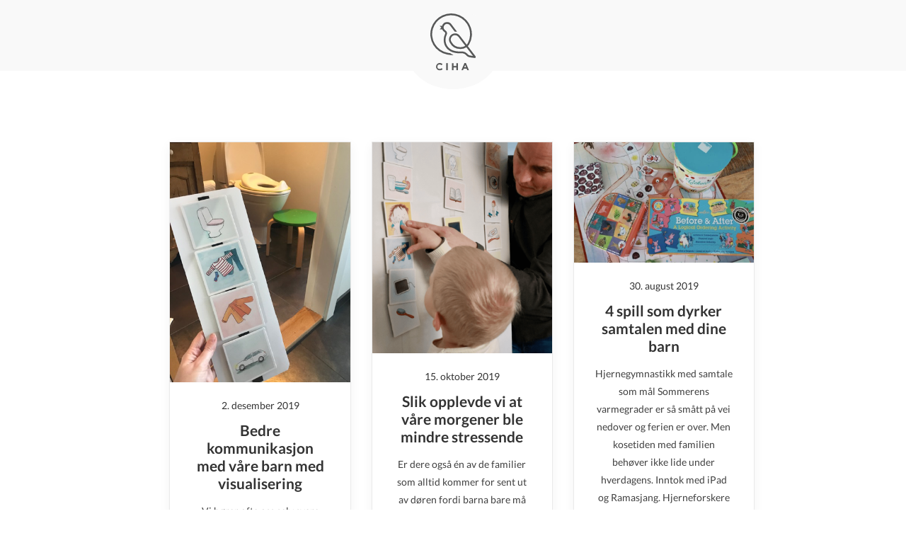

--- FILE ---
content_type: text/html; charset=UTF-8
request_url: https://ciha.no/blogg/page/2/
body_size: 21539
content:
<!doctype html>
<html lang="nb-NO">
<head>
  <script id="CookieConsent" src="https://policy.app.cookieinformation.com/uc.js" data-culture="DA" data-gcm-version="2.0" type="text/javascript"></script>
  <meta charset="UTF-8">
  <meta name="viewport" content="width=device-width, minimum-scale=1.0, maximum-scale=1.0, user-scalable=no">
  	        <!-- Global site tag (gtag.js) - Google Analytics -->
		<script async src="https://www.googletagmanager.com/gtag/js?id=G-MKHWLEED43"></script>
        <script>
        window.dataLayer = window.dataLayer || [];
        function gtag(){dataLayer.push(arguments);}
        gtag('js', new Date());
         
        gtag('config', 'G-MKHWLEED43');
        gtag('config', 'G-CF5NRBTB4S');
        </script>
		  <meta name='robots' content='index, follow, max-image-preview:large, max-snippet:-1, max-video-preview:-1' />

	<!-- This site is optimized with the Yoast SEO Premium plugin v23.0 (Yoast SEO v23.0) - https://yoast.com/wordpress/plugins/seo/ -->
	<title>Blogg - Side 2 av 2 - NO Ciha shop</title>
	<link rel="canonical" href="https://ciha.no/blogg/page/2/" />
	<link rel="prev" href="https://ciha.no/blogg/" />
	<meta property="og:locale" content="nb_NO" />
	<meta property="og:type" content="article" />
	<meta property="og:title" content="Blogg" />
	<meta property="og:url" content="https://ciha.no/blogg/" />
	<meta property="og:site_name" content="NO Ciha shop" />
	<meta name="twitter:card" content="summary_large_image" />
	<script type="application/ld+json" class="yoast-schema-graph">{"@context":"https://schema.org","@graph":[{"@type":["WebPage","CollectionPage"],"@id":"https://ciha.no/blogg/","url":"https://ciha.no/blogg/page/2/","name":"Blogg - Side 2 av 2 - NO Ciha shop","isPartOf":{"@id":"https://ciha.no/#website"},"datePublished":"2020-03-23T06:00:16+00:00","dateModified":"2020-10-01T07:31:12+00:00","breadcrumb":{"@id":"https://ciha.no/blogg/page/2/#breadcrumb"},"inLanguage":"nb-NO"},{"@type":"BreadcrumbList","@id":"https://ciha.no/blogg/page/2/#breadcrumb","itemListElement":[{"@type":"ListItem","position":1,"name":"Home","item":"https://ciha.no/"},{"@type":"ListItem","position":2,"name":"Blogg"}]},{"@type":"WebSite","@id":"https://ciha.no/#website","url":"https://ciha.no/","name":"NO Ciha shop","description":"Læring gennem leg og læsning","potentialAction":[{"@type":"SearchAction","target":{"@type":"EntryPoint","urlTemplate":"https://ciha.no/?s={search_term_string}"},"query-input":"required name=search_term_string"}],"inLanguage":"nb-NO"}]}</script>
	<!-- / Yoast SEO Premium plugin. -->


<link rel="alternate" type="application/rss+xml" title="NO Ciha shop &raquo; strøm" href="https://ciha.no/feed/" />
<link rel="alternate" type="application/rss+xml" title="NO Ciha shop &raquo; kommentarstrøm" href="https://ciha.no/comments/feed/" />
<script type="text/javascript">
/* <![CDATA[ */
window._wpemojiSettings = {"baseUrl":"https:\/\/s.w.org\/images\/core\/emoji\/15.0.3\/72x72\/","ext":".png","svgUrl":"https:\/\/s.w.org\/images\/core\/emoji\/15.0.3\/svg\/","svgExt":".svg","source":{"concatemoji":"https:\/\/ciha.no\/wp-includes\/js\/wp-emoji-release.min.js?ver=6.5.7"}};
/*! This file is auto-generated */
!function(i,n){var o,s,e;function c(e){try{var t={supportTests:e,timestamp:(new Date).valueOf()};sessionStorage.setItem(o,JSON.stringify(t))}catch(e){}}function p(e,t,n){e.clearRect(0,0,e.canvas.width,e.canvas.height),e.fillText(t,0,0);var t=new Uint32Array(e.getImageData(0,0,e.canvas.width,e.canvas.height).data),r=(e.clearRect(0,0,e.canvas.width,e.canvas.height),e.fillText(n,0,0),new Uint32Array(e.getImageData(0,0,e.canvas.width,e.canvas.height).data));return t.every(function(e,t){return e===r[t]})}function u(e,t,n){switch(t){case"flag":return n(e,"\ud83c\udff3\ufe0f\u200d\u26a7\ufe0f","\ud83c\udff3\ufe0f\u200b\u26a7\ufe0f")?!1:!n(e,"\ud83c\uddfa\ud83c\uddf3","\ud83c\uddfa\u200b\ud83c\uddf3")&&!n(e,"\ud83c\udff4\udb40\udc67\udb40\udc62\udb40\udc65\udb40\udc6e\udb40\udc67\udb40\udc7f","\ud83c\udff4\u200b\udb40\udc67\u200b\udb40\udc62\u200b\udb40\udc65\u200b\udb40\udc6e\u200b\udb40\udc67\u200b\udb40\udc7f");case"emoji":return!n(e,"\ud83d\udc26\u200d\u2b1b","\ud83d\udc26\u200b\u2b1b")}return!1}function f(e,t,n){var r="undefined"!=typeof WorkerGlobalScope&&self instanceof WorkerGlobalScope?new OffscreenCanvas(300,150):i.createElement("canvas"),a=r.getContext("2d",{willReadFrequently:!0}),o=(a.textBaseline="top",a.font="600 32px Arial",{});return e.forEach(function(e){o[e]=t(a,e,n)}),o}function t(e){var t=i.createElement("script");t.src=e,t.defer=!0,i.head.appendChild(t)}"undefined"!=typeof Promise&&(o="wpEmojiSettingsSupports",s=["flag","emoji"],n.supports={everything:!0,everythingExceptFlag:!0},e=new Promise(function(e){i.addEventListener("DOMContentLoaded",e,{once:!0})}),new Promise(function(t){var n=function(){try{var e=JSON.parse(sessionStorage.getItem(o));if("object"==typeof e&&"number"==typeof e.timestamp&&(new Date).valueOf()<e.timestamp+604800&&"object"==typeof e.supportTests)return e.supportTests}catch(e){}return null}();if(!n){if("undefined"!=typeof Worker&&"undefined"!=typeof OffscreenCanvas&&"undefined"!=typeof URL&&URL.createObjectURL&&"undefined"!=typeof Blob)try{var e="postMessage("+f.toString()+"("+[JSON.stringify(s),u.toString(),p.toString()].join(",")+"));",r=new Blob([e],{type:"text/javascript"}),a=new Worker(URL.createObjectURL(r),{name:"wpTestEmojiSupports"});return void(a.onmessage=function(e){c(n=e.data),a.terminate(),t(n)})}catch(e){}c(n=f(s,u,p))}t(n)}).then(function(e){for(var t in e)n.supports[t]=e[t],n.supports.everything=n.supports.everything&&n.supports[t],"flag"!==t&&(n.supports.everythingExceptFlag=n.supports.everythingExceptFlag&&n.supports[t]);n.supports.everythingExceptFlag=n.supports.everythingExceptFlag&&!n.supports.flag,n.DOMReady=!1,n.readyCallback=function(){n.DOMReady=!0}}).then(function(){return e}).then(function(){var e;n.supports.everything||(n.readyCallback(),(e=n.source||{}).concatemoji?t(e.concatemoji):e.wpemoji&&e.twemoji&&(t(e.twemoji),t(e.wpemoji)))}))}((window,document),window._wpemojiSettings);
/* ]]> */
</script>
<style id='wp-emoji-styles-inline-css' type='text/css'>

	img.wp-smiley, img.emoji {
		display: inline !important;
		border: none !important;
		box-shadow: none !important;
		height: 1em !important;
		width: 1em !important;
		margin: 0 0.07em !important;
		vertical-align: -0.1em !important;
		background: none !important;
		padding: 0 !important;
	}
</style>
<style id='classic-theme-styles-inline-css' type='text/css'>
/*! This file is auto-generated */
.wp-block-button__link{color:#fff;background-color:#32373c;border-radius:9999px;box-shadow:none;text-decoration:none;padding:calc(.667em + 2px) calc(1.333em + 2px);font-size:1.125em}.wp-block-file__button{background:#32373c;color:#fff;text-decoration:none}
</style>
<style id='global-styles-inline-css' type='text/css'>
body{--wp--preset--color--black: #000000;--wp--preset--color--cyan-bluish-gray: #abb8c3;--wp--preset--color--white: #ffffff;--wp--preset--color--pale-pink: #f78da7;--wp--preset--color--vivid-red: #cf2e2e;--wp--preset--color--luminous-vivid-orange: #ff6900;--wp--preset--color--luminous-vivid-amber: #fcb900;--wp--preset--color--light-green-cyan: #7bdcb5;--wp--preset--color--vivid-green-cyan: #00d084;--wp--preset--color--pale-cyan-blue: #8ed1fc;--wp--preset--color--vivid-cyan-blue: #0693e3;--wp--preset--color--vivid-purple: #9b51e0;--wp--preset--gradient--vivid-cyan-blue-to-vivid-purple: linear-gradient(135deg,rgba(6,147,227,1) 0%,rgb(155,81,224) 100%);--wp--preset--gradient--light-green-cyan-to-vivid-green-cyan: linear-gradient(135deg,rgb(122,220,180) 0%,rgb(0,208,130) 100%);--wp--preset--gradient--luminous-vivid-amber-to-luminous-vivid-orange: linear-gradient(135deg,rgba(252,185,0,1) 0%,rgba(255,105,0,1) 100%);--wp--preset--gradient--luminous-vivid-orange-to-vivid-red: linear-gradient(135deg,rgba(255,105,0,1) 0%,rgb(207,46,46) 100%);--wp--preset--gradient--very-light-gray-to-cyan-bluish-gray: linear-gradient(135deg,rgb(238,238,238) 0%,rgb(169,184,195) 100%);--wp--preset--gradient--cool-to-warm-spectrum: linear-gradient(135deg,rgb(74,234,220) 0%,rgb(151,120,209) 20%,rgb(207,42,186) 40%,rgb(238,44,130) 60%,rgb(251,105,98) 80%,rgb(254,248,76) 100%);--wp--preset--gradient--blush-light-purple: linear-gradient(135deg,rgb(255,206,236) 0%,rgb(152,150,240) 100%);--wp--preset--gradient--blush-bordeaux: linear-gradient(135deg,rgb(254,205,165) 0%,rgb(254,45,45) 50%,rgb(107,0,62) 100%);--wp--preset--gradient--luminous-dusk: linear-gradient(135deg,rgb(255,203,112) 0%,rgb(199,81,192) 50%,rgb(65,88,208) 100%);--wp--preset--gradient--pale-ocean: linear-gradient(135deg,rgb(255,245,203) 0%,rgb(182,227,212) 50%,rgb(51,167,181) 100%);--wp--preset--gradient--electric-grass: linear-gradient(135deg,rgb(202,248,128) 0%,rgb(113,206,126) 100%);--wp--preset--gradient--midnight: linear-gradient(135deg,rgb(2,3,129) 0%,rgb(40,116,252) 100%);--wp--preset--font-size--small: 13px;--wp--preset--font-size--medium: 20px;--wp--preset--font-size--large: 36px;--wp--preset--font-size--x-large: 42px;--wp--preset--spacing--20: 0.44rem;--wp--preset--spacing--30: 0.67rem;--wp--preset--spacing--40: 1rem;--wp--preset--spacing--50: 1.5rem;--wp--preset--spacing--60: 2.25rem;--wp--preset--spacing--70: 3.38rem;--wp--preset--spacing--80: 5.06rem;--wp--preset--shadow--natural: 6px 6px 9px rgba(0, 0, 0, 0.2);--wp--preset--shadow--deep: 12px 12px 50px rgba(0, 0, 0, 0.4);--wp--preset--shadow--sharp: 6px 6px 0px rgba(0, 0, 0, 0.2);--wp--preset--shadow--outlined: 6px 6px 0px -3px rgba(255, 255, 255, 1), 6px 6px rgba(0, 0, 0, 1);--wp--preset--shadow--crisp: 6px 6px 0px rgba(0, 0, 0, 1);}:where(.is-layout-flex){gap: 0.5em;}:where(.is-layout-grid){gap: 0.5em;}body .is-layout-flex{display: flex;}body .is-layout-flex{flex-wrap: wrap;align-items: center;}body .is-layout-flex > *{margin: 0;}body .is-layout-grid{display: grid;}body .is-layout-grid > *{margin: 0;}:where(.wp-block-columns.is-layout-flex){gap: 2em;}:where(.wp-block-columns.is-layout-grid){gap: 2em;}:where(.wp-block-post-template.is-layout-flex){gap: 1.25em;}:where(.wp-block-post-template.is-layout-grid){gap: 1.25em;}.has-black-color{color: var(--wp--preset--color--black) !important;}.has-cyan-bluish-gray-color{color: var(--wp--preset--color--cyan-bluish-gray) !important;}.has-white-color{color: var(--wp--preset--color--white) !important;}.has-pale-pink-color{color: var(--wp--preset--color--pale-pink) !important;}.has-vivid-red-color{color: var(--wp--preset--color--vivid-red) !important;}.has-luminous-vivid-orange-color{color: var(--wp--preset--color--luminous-vivid-orange) !important;}.has-luminous-vivid-amber-color{color: var(--wp--preset--color--luminous-vivid-amber) !important;}.has-light-green-cyan-color{color: var(--wp--preset--color--light-green-cyan) !important;}.has-vivid-green-cyan-color{color: var(--wp--preset--color--vivid-green-cyan) !important;}.has-pale-cyan-blue-color{color: var(--wp--preset--color--pale-cyan-blue) !important;}.has-vivid-cyan-blue-color{color: var(--wp--preset--color--vivid-cyan-blue) !important;}.has-vivid-purple-color{color: var(--wp--preset--color--vivid-purple) !important;}.has-black-background-color{background-color: var(--wp--preset--color--black) !important;}.has-cyan-bluish-gray-background-color{background-color: var(--wp--preset--color--cyan-bluish-gray) !important;}.has-white-background-color{background-color: var(--wp--preset--color--white) !important;}.has-pale-pink-background-color{background-color: var(--wp--preset--color--pale-pink) !important;}.has-vivid-red-background-color{background-color: var(--wp--preset--color--vivid-red) !important;}.has-luminous-vivid-orange-background-color{background-color: var(--wp--preset--color--luminous-vivid-orange) !important;}.has-luminous-vivid-amber-background-color{background-color: var(--wp--preset--color--luminous-vivid-amber) !important;}.has-light-green-cyan-background-color{background-color: var(--wp--preset--color--light-green-cyan) !important;}.has-vivid-green-cyan-background-color{background-color: var(--wp--preset--color--vivid-green-cyan) !important;}.has-pale-cyan-blue-background-color{background-color: var(--wp--preset--color--pale-cyan-blue) !important;}.has-vivid-cyan-blue-background-color{background-color: var(--wp--preset--color--vivid-cyan-blue) !important;}.has-vivid-purple-background-color{background-color: var(--wp--preset--color--vivid-purple) !important;}.has-black-border-color{border-color: var(--wp--preset--color--black) !important;}.has-cyan-bluish-gray-border-color{border-color: var(--wp--preset--color--cyan-bluish-gray) !important;}.has-white-border-color{border-color: var(--wp--preset--color--white) !important;}.has-pale-pink-border-color{border-color: var(--wp--preset--color--pale-pink) !important;}.has-vivid-red-border-color{border-color: var(--wp--preset--color--vivid-red) !important;}.has-luminous-vivid-orange-border-color{border-color: var(--wp--preset--color--luminous-vivid-orange) !important;}.has-luminous-vivid-amber-border-color{border-color: var(--wp--preset--color--luminous-vivid-amber) !important;}.has-light-green-cyan-border-color{border-color: var(--wp--preset--color--light-green-cyan) !important;}.has-vivid-green-cyan-border-color{border-color: var(--wp--preset--color--vivid-green-cyan) !important;}.has-pale-cyan-blue-border-color{border-color: var(--wp--preset--color--pale-cyan-blue) !important;}.has-vivid-cyan-blue-border-color{border-color: var(--wp--preset--color--vivid-cyan-blue) !important;}.has-vivid-purple-border-color{border-color: var(--wp--preset--color--vivid-purple) !important;}.has-vivid-cyan-blue-to-vivid-purple-gradient-background{background: var(--wp--preset--gradient--vivid-cyan-blue-to-vivid-purple) !important;}.has-light-green-cyan-to-vivid-green-cyan-gradient-background{background: var(--wp--preset--gradient--light-green-cyan-to-vivid-green-cyan) !important;}.has-luminous-vivid-amber-to-luminous-vivid-orange-gradient-background{background: var(--wp--preset--gradient--luminous-vivid-amber-to-luminous-vivid-orange) !important;}.has-luminous-vivid-orange-to-vivid-red-gradient-background{background: var(--wp--preset--gradient--luminous-vivid-orange-to-vivid-red) !important;}.has-very-light-gray-to-cyan-bluish-gray-gradient-background{background: var(--wp--preset--gradient--very-light-gray-to-cyan-bluish-gray) !important;}.has-cool-to-warm-spectrum-gradient-background{background: var(--wp--preset--gradient--cool-to-warm-spectrum) !important;}.has-blush-light-purple-gradient-background{background: var(--wp--preset--gradient--blush-light-purple) !important;}.has-blush-bordeaux-gradient-background{background: var(--wp--preset--gradient--blush-bordeaux) !important;}.has-luminous-dusk-gradient-background{background: var(--wp--preset--gradient--luminous-dusk) !important;}.has-pale-ocean-gradient-background{background: var(--wp--preset--gradient--pale-ocean) !important;}.has-electric-grass-gradient-background{background: var(--wp--preset--gradient--electric-grass) !important;}.has-midnight-gradient-background{background: var(--wp--preset--gradient--midnight) !important;}.has-small-font-size{font-size: var(--wp--preset--font-size--small) !important;}.has-medium-font-size{font-size: var(--wp--preset--font-size--medium) !important;}.has-large-font-size{font-size: var(--wp--preset--font-size--large) !important;}.has-x-large-font-size{font-size: var(--wp--preset--font-size--x-large) !important;}
.wp-block-navigation a:where(:not(.wp-element-button)){color: inherit;}
:where(.wp-block-post-template.is-layout-flex){gap: 1.25em;}:where(.wp-block-post-template.is-layout-grid){gap: 1.25em;}
:where(.wp-block-columns.is-layout-flex){gap: 2em;}:where(.wp-block-columns.is-layout-grid){gap: 2em;}
.wp-block-pullquote{font-size: 1.5em;line-height: 1.6;}
</style>
<style id='woocommerce-inline-inline-css' type='text/css'>
.woocommerce form .form-row .required { visibility: visible; }
</style>
<link rel='stylesheet' id='ciha-woocommerce-style-css' href='https://ciha.no/wp-content/themes/ciha/woocommerce.css?ver=1.1.42' type='text/css' media='all' />
<style id='ciha-woocommerce-style-inline-css' type='text/css'>
@font-face {
			font-family: "star";
			src: url("https://ciha.no/wp-content/plugins/woocommerce/assets/fonts/star.eot");
			src: url("https://ciha.no/wp-content/plugins/woocommerce/assets/fonts/star.eot?#iefix") format("embedded-opentype"),
				url("https://ciha.no/wp-content/plugins/woocommerce/assets/fonts/star.woff") format("woff"),
				url("https://ciha.no/wp-content/plugins/woocommerce/assets/fonts/star.ttf") format("truetype"),
				url("https://ciha.no/wp-content/plugins/woocommerce/assets/fonts/star.svg#star") format("svg");
			font-weight: normal;
			font-style: normal;
		}
</style>
<link rel='stylesheet' id='codemakers-search-css' href='https://ciha.no/wp-content/themes/ciha/css/codemakers-search.css?ver=1.1.42' type='text/css' media='all' />
<script type="text/javascript" src="https://ciha.no/wp-includes/js/jquery/jquery.min.js?ver=3.7.1" id="jquery-core-js"></script>
<script type="text/javascript" src="https://ciha.no/wp-content/plugins/woocommerce/assets/js/jquery-blockui/jquery.blockUI.min.js?ver=2.7.0-wc.9.0.3" id="jquery-blockui-js" defer="defer" data-wp-strategy="defer"></script>
<script type="text/javascript" id="wc-add-to-cart-js-extra">
/* <![CDATA[ */
var wc_add_to_cart_params = {"ajax_url":"\/wp-admin\/admin-ajax.php","wc_ajax_url":"\/?wc-ajax=%%endpoint%%","i18n_view_cart":"Vis handlekurv","cart_url":"https:\/\/ciha.no\/cart\/","is_cart":"","cart_redirect_after_add":"no"};
/* ]]> */
</script>
<script type="text/javascript" src="https://ciha.no/wp-content/plugins/woocommerce/assets/js/frontend/add-to-cart.min.js?ver=9.0.3" id="wc-add-to-cart-js" defer="defer" data-wp-strategy="defer"></script>
<script type="text/javascript" src="https://ciha.no/wp-content/plugins/lagersystem-integration/public/js/lagersystem-integration-public.js?ver=1.0.0" id="lagersystem-integration-js"></script>
<script type="text/javascript" src="https://ciha.no/wp-content/plugins/woocommerce-profitmetrics/js/pmTPTrack.js?ver=2.33" id="pmTPTrack-js"></script>
<script type="text/javascript" src="https://ciha.no/wp-content/themes/ciha/js/custom.js?ver=1.1.42" id="ciha-custom-js"></script>
<script type="text/javascript" src="https://ciha.no/wp-content/themes/ciha/js/woocommerce.js?ver=1.1.42" id="ciha-woo-custom-js"></script>
<link rel="https://api.w.org/" href="https://ciha.no/wp-json/" /><link rel="EditURI" type="application/rsd+xml" title="RSD" href="https://ciha.no/xmlrpc.php?rsd" />
<meta name="generator" content="WordPress 6.5.7" />
<meta name="generator" content="WooCommerce 9.0.3" />
<script>const searchablePostTypes=["product"];</script>	<noscript><style>.woocommerce-product-gallery{ opacity: 1 !important; }</style></noscript>
	<link rel="icon" href="https://ciha.no/wp-content/uploads/sites/9/2020/03/cropped-ciha-logo-1-1-32x32.jpg" sizes="32x32" />
<link rel="icon" href="https://ciha.no/wp-content/uploads/sites/9/2020/03/cropped-ciha-logo-1-1-192x192.jpg" sizes="192x192" />
<link rel="apple-touch-icon" href="https://ciha.no/wp-content/uploads/sites/9/2020/03/cropped-ciha-logo-1-1-180x180.jpg" />
<meta name="msapplication-TileImage" content="https://ciha.no/wp-content/uploads/sites/9/2020/03/cropped-ciha-logo-1-1-270x270.jpg" />
  
<noscript><img height="1" width="1" style="display:none"
  src="https://www.facebook.com/tr?id=132299227337844&ev=PageView&noscript=1"
/></noscript>
	<style>body{visibility: hidden;}</style>
	<script type="text/javascript" async src="//s.retargeted.co/1/jBPjan.js"></script>
</head>
<body class="blog paged paged-2 theme-ciha woocommerce-no-js hfeed woocommerce-active webid-9">
<div class="body-overlay"></div>

<div id="page" class="site">
  <a onclick="jQuery('.site-select-modal,a.overlay').hide()" style="display:none" href="javascript:void(0);" class="overlay"></a>
  <div style="display:none" class="site-select-modal">
    <a href="javascript:void(0);" onclick="jQuery('.site-select-modal,a.overlay').hide()">+</a>
    
    <p>Vælg dit land</p>
    <div class="selection-container">
             <a class="flag-dk" href="https://ciha.dk">Denmark</a><a class="flag-no" href="https://ciha.no">Norway</a>                  </div>
  </div>
  <header id="masthead" class="site-header">
	    <div class="top-bar desktop">
      <div class="top-bar-left">
        			<div class="textwidget"><p>Kundeservice <a href="mailto:info@ciha.dk">info@ciha.no</a></p>
</div>
		      </div>
      <div class="top-bar-right">
	              <form role="search" method="get" class="search-form" action="https://ciha.no/" id="searchform">
          <input type="search" class="search-field active" placeholder="Søk etter produkt" value="" name="s" autocomplete="off">
          <input type="submit" class="search-submit" value="">
        </form>
                        <div id="site-select" class="flag-no">
          <a href="javascript:void(0);" onclick="jQuery('.site-select-modal, a.overlay').show()" class="blogid"></a>
        </div>
                <!--<div id="header-min-konto" class="header-min-konto">
          <a href=""></a>
        </div>-->
        <div id="header-favorite" class="header-favorite">
          <a href="/min-oenskeliste/" class="header-favorite-link">
                        <span class="favorite-count">0</span>
          </a>
        </div>
        <div class="header-cart">
            <a href="#" class="cart icon-cart dropdown-back" data-toggle="dropdown"><div class="close-mini-cart"></div>
    <svg xmlns="http://www.w3.org/2000/svg" width="25" height="23" viewBox="0 0 22 19.56">
      <defs>
        <style>
          .a {
            fill: #fff;
          }</style>
      </defs>
      <title>shopping-cart</title>
      <path class="a"
            d="M.61,1.22h2L7.14,14.8a2.45,2.45,0,1,0,2.92,1.08h6.16a2.44,2.44,0,1,0,2.11-1.22H8.38l-.81-2.44H18.94a.61.61,0,0,0,.58-.42L22,4.47a.61.61,0,0,0-.58-.8H4.72L3.64.42A.61.61,0,0,0,3.06,0H.61a.61.61,0,0,0,0,1.22ZM18.33,15.89a1.22,1.22,0,1,1-1.22,1.22A1.22,1.22,0,0,1,18.33,15.89Zm-10.39,0a1.22,1.22,0,1,1-1.22,1.22A1.22,1.22,0,0,1,7.94,15.89Zm12.6-11L18.5,11H7.16l-2-6.11Z"/>
    </svg>
    <div class="basket-item-count" style="display: inline;">
      <span class="cart-items-count count">
    0      </span>
    </div>
  </a>
  <!--  <ul class="dropdown-menu dropdown-menu-mini-cart">-->
  <!--    <li>-->
  <!--      <div class="widget_shopping_cart_content">-->
  <!--        -->  <!--      </div>-->
  <!--    </li>-->
  <!--  </ul>-->
          </div>
      </div>
    </div>
        <div id="mobile-search-t" style="display:none"></div>
         <div class="logo-mobile" style="display:none;"><a href="https://ciha.no">
            <svg xmlns="http://www.w3.org/2000/svg" viewBox="0 0 80 85"><defs><style>.a{fill:#222;
                  }</style></defs><title>ciha-logo-negativ</title><path class="a" d="M80.61,76.25c-.51-.73-7.06-9.31-13.65-18a16.66,16.66,0,0,0,2.35-2.81A36.58,36.58,0,1,0,30.73,73.09l.14,0a76.47,76.47,0,0,0,11,1.28L36.1,70.72c-1.48-.18-3-.42-4.63-.73l-.15,0A33.4,33.4,0,1,1,67.41,52.24,13.56,13.56,0,0,1,65,55.69c-6-7.9-11.56-15.22-12.14-15.94a10.66,10.66,0,0,0-8.35-4A10.84,10.84,0,0,0,35.27,52,20.94,20.94,0,0,0,53.75,63.35a19,19,0,0,0,10.76-3.06l11.61,15.3c-1.94-.25-4.32-.6-6.14-1-2.14-.49-3.87-2.91-4-3a13.19,13.19,0,0,0-8-3.9,19.43,19.43,0,0,0-2.89,0,41.84,41.84,0,0,1-9.57-.6C34.74,65.3,27.74,57.5,27.74,47.23a20.53,20.53,0,0,1,1.85-8.51,8.93,8.93,0,0,0,.92-3A5.75,5.75,0,0,0,28.11,31a13.82,13.82,0,0,1-1.93-1.49A6.25,6.25,0,0,1,30.67,19a6.34,6.34,0,0,1,5.18,2.87c1.05,1.51,5.64,7.55,8.07,10.75h4c-.67-.88-8.14-10.67-9.46-12.57a9.48,9.48,0,0,0-7.8-4.24,9.36,9.36,0,0,0-8.91,6.6l-4.29,0,2.82,3.12-2.86,3.18,4.54,0a9.36,9.36,0,0,0,3.57,4.44c.1.09.89.58,1.1.81a2.14,2.14,0,0,1,.69,1.79,4.07,4.07,0,0,1-.24.88,23.7,23.7,0,0,0-2.54,10.65c0,11.72,8.24,21,20.49,23a47.49,47.49,0,0,0,7.89.71c1.18,0,3.72-.18,3.73-.18a9.5,9.5,0,0,1,1.09.06,9.93,9.93,0,0,1,5.72,2.7c.28.28.9,1.06,1,1.15a9.67,9.67,0,0,0,4.79,3,97.82,97.82,0,0,0,10,1.48h.15A1.59,1.59,0,0,0,81,77.73,2.42,2.42,0,0,0,80.61,76.25ZM53.75,60.16a17.76,17.76,0,0,1-15.47-9.33,7.66,7.66,0,0,1,6.25-11.92,7.49,7.49,0,0,1,5.86,2.83c.56.7,6.17,8.08,12.19,16A15.89,15.89,0,0,1,53.75,60.16Z" transform="translate(-1.05 -0.59)"/></svg>
          </a></div>
    <nav id="site-navigation" class="main-navigation">

            <div class="menu-menu-container">
        <div class="toggler-wrapper">
          <span class="bar1"></span>
          <span class="bar2"></span>
          <span class="bar3"></span>
          <div style="display: none;">Meny</div>
        </div>

        <ul id="primary-menu" class="menu nav-menu">
                    <div class="left-menu">
            <li class=""><a href="https://ciha.no/shop/">Kjøp</a><ul class="first-dropdown"><li><a href="https://ciha.no/produkt-kategori/vis-alle-leker/">Leker</a><ul class="last-dropdown"><li class=""><a href="https://ciha.no/produkt-kategori/nyheder/">Nyheter</a></li><li class=""><a href="https://ciha.no/produkt-kategori/aktivitetstavler/">Aktivitetstavler</a></li><li class=""><a href="https://ciha.no/produkt-kategori/babyleker/">Babyleker</a></li><li class=""><a href="https://ciha.no/produkt-kategori/bamser/">Bamser og plys</a></li><li class=""><a href="https://ciha.no/produkt-kategori/biler/">Biler</a></li><li class=""><a href="https://ciha.no/produkt-kategori/barnespill/">Børne- og familiespil</a></li><li class=""><a href="https://ciha.no/produkt-kategori/dukker/">Dukker, tøj og tilbehør</a></li><li class=""><a href="https://ciha.no/produkt-kategori/dukkehuse-og-tilbehor/">Dukkehuse og tilbehør</a></li><li class=""><a href="https://ciha.no/produkt-kategori/dyr/">Dyr</a></li><li class=""><a href="https://ciha.no/produkt-kategori/heico/">Heico lamper</a></li><li class=""><a href="https://ciha.no/produkt-kategori/konstruksjon/">Klosser og konstruksjon</a></li><li class=""><a href="https://ciha.no/produkt-kategori/modellervoks-fargekritt-fargeblyante/">Kreativ lek</a></li><li class=""><a href="https://ciha.no/produkt-kategori/lekekjokken-og-lekemat/">Lekekøkken og lekemat</a></li><li class=""><a href="https://ciha.no/produkt-kategori/magnet/">Magnet lek</a></li><li class=""><a href="https://ciha.no/produkt-kategori/musikkinstrumenter-til-barn/">Musikkinstrumenter</a></li><li class=""><a href="https://ciha.no/produkt-kategori/puslespill/">Puslespill</a></li><li class=""><a href="https://ciha.no/produkt-kategori/rollespill/">Rollespill</a></li><li class=""><a href="https://ciha.no/produkt-kategori/teater/">Teater og hånddukker</a></li><li class=""><a href="https://ciha.no/produkt-kategori/utelek-og-utendorsleker/">Utelek</a></li></ul></li><li><a href="https://ciha.no/produkt-kategori/barneboker/">Bøker</a><ul class="last-dropdown"><li class=""><a href="https://ciha.no/produkt-kategori/pelle-og-ronja/">Barnebøker</a></li><li class=""><a href="https://ciha.no/produkt-kategori/barneboker/klistremerkeboker/">Klistremerkebøker</a></li><li class=""><a href="https://ciha.no/produkt-kategori/ciha/vannmalingsboker/">Vannmalingsbøker</a></li><li class=""><a href="https://ciha.no/produkt-kategori/barneboker/magnetboker/">Magnetbøker</a></li></ul><a href="https://ciha.no/produkt-kategori/pakketilbud/" class="next">Pakketilbud</a><ul class="last-dropdown"><li class=""><a href="https://ciha.no/produkt-kategori/pakketilbud/bogpakker-pakketilbud/">Bogpakker</a></li><li class=""><a href="https://ciha.no/produkt-kategori/pakketilbud/spilpakker/">Spilpakker</a></li><li class=""><a href="https://ciha.no/produkt-kategori/pakketilbud/magnetbogspakker-pakketilbud/">Magnetbøker</a></li><li class=""><a href="https://ciha.no/produkt-kategori/piktogrampakker/">Piktogrampakker</a></li><li class=""><a href="https://ciha.no/produkt-kategori/pakketilbud/temapakker-pakketilbud/">Temapakker</a></li></ul></li><li><a href="https://ciha.no/produkt-kategori/ciha/">Ciha produkter</a><ul class="last-dropdown"><li class=""><a href="https://ciha.no/produkt/alle-folelsene-mine-inni-og-utenpa/">Alle følelsene mine spill</a></li><li class=""><a href="https://ciha.no/produkt-kategori/ciha/ciha-x-rebus-bingospil/">Ciha x Rebus bingospill</a></li><li class=""><a href="https://ciha.no/produkt-kategori/min-dag-i-piktogrammer/">Dagen min i piktogrammer</a></li><li class=""><a href="https://ciha.no/produkt-kategori/ciha-legetoj/">Leker</a></li><li class=""><a href="https://ciha.no/produkt-kategori/plakater/">Plakater</a></li><li class=""><a href="https://ciha.no/produkt-kategori/pelle-og-ronja/">Pelle og Ronja</a></li><li class=""><a href="https://ciha.no/produkt-kategori/laer-om-spil/">"Lær om" spill</a></li><li class=""><a href="https://ciha.no/produkt/96-klistermaerker-til-organisering/">96 Klistremerker til organisering</a></li><li class=""><a href="https://ciha.no/produkt-kategori/ciha/vannmalingsboker/">Vannmalingsbøker</a></li><li class=""><a href="https://ciha.no/produkt-kategori/panneband-og-tape/">Pannebånd for høreapparat/CI</a></li><li class=""><a href="https://ciha.no/produkt/spesialteip/">Teip til høreapparat/CI</a></li></ul></li><li><a href="https://ciha.no/temaer/">Temaer</a><ul class="last-dropdown"><li class=""><a href="https://ciha.no/merker/">Merker</a></li><li class=""><a href="https://ciha.no/produkt-kategori/kofferter/">Kofferter</a></li><li class=""><a href="https://ciha.no/produkt-kategori/flet/">Flet</a></li><li class=""><a href="https://ciha.no/produkt-kategori/lommelykter/">Fortell lommelykter</a></li><li class=""><a href="https://ciha.no/produkt-kategori/folelser/">Følelser</a></li><li class=""><a href="https://ciha.no/produkt-kategori/kravle-krype/">Smådyr</a></li><li class=""><a href="https://ciha.no/produkt-kategori/reisevennlig/">Reisevennlig</a></li><li class=""><a href="https://ciha.no/produkt-kategori/treleker/">Treleker</a></li></ul></li><li><a href="https://ciha.no/gaveguide/">Gaveguide</a><ul class="last-dropdown"><li class=""><a href="https://ciha.no/shop/?query_type_alder=or&filter_alder=0-mdr,1-ar,6-mdr">0 - 1 år</a></li><li class=""><a href="https://ciha.no/shop/?query_type_alder=or&filter_alder=15-ar,2-ar,3-ar">2 - 3 år</a></li><li class=""><a href="https://ciha.no/shop/?query_type_alder=or&filter_alder=4-aar,5-aar">4 - 5 år</a></li><li class=""><a href="https://ciha.no/shop/?query_type_alder=or&filter_alder=6-ar,7-8-aar,9-10-aar">6 + år</a></li><li class=""><a href="https://ciha.no/produkt-kategori/barnedap/">Barnedåp og fødsel</a></li><li class=""><a href="https://ciha.no/produkt-kategori/smaa-gaver/">Små gaver</a></li></ul></li></ul></li><li class=""><a href="https://ciha.no/produkt-kategori/nyheder/">Nyheder</a></li><li class=""><a href="https://ciha.no/produkt-kategori/tilbud/">Tilbud</a></li>          </div>
          <div class="logo"><a href="https://ciha.no"><img width="72" height="98" src="/wp-content/themes/ciha/image/ciha-logo.svg"></a></div>
          <div class="right-menu">
            <li class=""><a href="https://ciha.no/om-ciha/">Om Ciha</a></li><li class=""><a href="https://ciha.no/blogg/">Blogg</a></li><li class=""><a href="https://ciha.no/kundeservice/">Kundeservice</a></li>          </div>
        </ul>
        <div class="mobile-menu" style="visibility: hidden">
                    <ul id="menu-main-menu" class="menu"><li id="menu-item-173" class="left shop menu-item menu-item-type-post_type menu-item-object-page menu-item-has-children level-0 menu-item-173"><a href="https://ciha.no/shop/">Kjøp</a>
<ul class="sub-menu">
	<li id="menu-item-40196" class="menu-item menu-item-type-taxonomy menu-item-object-product_cat menu-item-has-children level-1 menu-item-40196"><a href="https://ciha.no/produkt-kategori/vis-alle-leker/">Leker<img src="https://ciha.no/wp-content/uploads/sites/9/2020/08/legetoej.png" alt="menu-icon" class="menu-icon"></a>
	<ul class="sub-menu">
		<li id="menu-item-40226" class="menu-item menu-item-type-taxonomy menu-item-object-product_cat level-2 menu-item-40226"><a href="https://ciha.no/produkt-kategori/nyheder/">Nyheter</a></li>
		<li id="menu-item-50002306" class="menu-item menu-item-type-taxonomy menu-item-object-product_cat level-2 menu-item-50002306"><a href="https://ciha.no/produkt-kategori/aktivitetstavler/">Aktivitetstavler</a></li>
		<li id="menu-item-40197" class="menu-item menu-item-type-taxonomy menu-item-object-product_cat level-2 menu-item-40197"><a href="https://ciha.no/produkt-kategori/babyleker/">Babyleker</a></li>
		<li id="menu-item-50002307" class="menu-item menu-item-type-taxonomy menu-item-object-product_cat level-2 menu-item-50002307"><a href="https://ciha.no/produkt-kategori/bamser/">Bamser og plys</a></li>
		<li id="menu-item-47360" class="menu-item menu-item-type-taxonomy menu-item-object-product_cat level-2 menu-item-47360"><a href="https://ciha.no/produkt-kategori/biler/">Biler</a></li>
		<li id="menu-item-40198" class="menu-item menu-item-type-taxonomy menu-item-object-product_cat level-2 menu-item-40198"><a href="https://ciha.no/produkt-kategori/barnespill/">Børne- og familiespil</a></li>
		<li id="menu-item-40216" class="menu-item menu-item-type-taxonomy menu-item-object-product_cat level-2 menu-item-40216"><a href="https://ciha.no/produkt-kategori/dukker/">Dukker, tøj og tilbehør</a></li>
		<li id="menu-item-50002308" class="menu-item menu-item-type-taxonomy menu-item-object-product_cat level-2 menu-item-50002308"><a href="https://ciha.no/produkt-kategori/dukkehuse-og-tilbehor/">Dukkehuse og tilbehør</a></li>
		<li id="menu-item-40215" class="menu-item menu-item-type-taxonomy menu-item-object-product_cat level-2 menu-item-40215"><a href="https://ciha.no/produkt-kategori/dyr/">Dyr</a></li>
		<li id="menu-item-49732" class="menu-item menu-item-type-taxonomy menu-item-object-product_cat level-2 menu-item-49732"><a href="https://ciha.no/produkt-kategori/heico/">Heico lamper</a></li>
		<li id="menu-item-40217" class="menu-item menu-item-type-taxonomy menu-item-object-product_cat level-2 menu-item-40217"><a href="https://ciha.no/produkt-kategori/konstruksjon/">Klosser og konstruksjon</a></li>
		<li id="menu-item-40218" class="menu-item menu-item-type-taxonomy menu-item-object-product_cat level-2 menu-item-40218"><a href="https://ciha.no/produkt-kategori/modellervoks-fargekritt-fargeblyante/">Kreativ lek</a></li>
		<li id="menu-item-40219" class="menu-item menu-item-type-taxonomy menu-item-object-product_cat level-2 menu-item-40219"><a href="https://ciha.no/produkt-kategori/lekekjokken-og-lekemat/">Lekekøkken og lekemat</a></li>
		<li id="menu-item-47362" class="menu-item menu-item-type-taxonomy menu-item-object-product_cat level-2 menu-item-47362"><a href="https://ciha.no/produkt-kategori/magnet/">Magnet lek</a></li>
		<li id="menu-item-47363" class="menu-item menu-item-type-taxonomy menu-item-object-product_cat level-2 menu-item-47363"><a href="https://ciha.no/produkt-kategori/musikkinstrumenter-til-barn/">Musikkinstrumenter</a></li>
		<li id="menu-item-47366" class="menu-item menu-item-type-taxonomy menu-item-object-product_cat level-2 menu-item-47366"><a href="https://ciha.no/produkt-kategori/puslespill/">Puslespill</a></li>
		<li id="menu-item-50002309" class="menu-item menu-item-type-taxonomy menu-item-object-product_cat level-2 menu-item-50002309"><a href="https://ciha.no/produkt-kategori/rollespill/">Rollespill</a></li>
		<li id="menu-item-47912" class="menu-item menu-item-type-taxonomy menu-item-object-product_cat level-2 menu-item-47912"><a href="https://ciha.no/produkt-kategori/teater/">Teater og hånddukker</a></li>
		<li id="menu-item-47373" class="menu-item menu-item-type-taxonomy menu-item-object-product_cat level-2 menu-item-47373"><a href="https://ciha.no/produkt-kategori/utelek-og-utendorsleker/">Utelek</a></li>
	</ul>
</li>
	<li id="menu-item-47391" class="move-start menu-item menu-item-type-taxonomy menu-item-object-product_cat menu-item-has-children level-1 menu-item-47391"><a href="https://ciha.no/produkt-kategori/barneboker/">Bøker<img src="https://ciha.no/wp-content/uploads/sites/9/2020/08/boeger.png" alt="menu-icon" class="menu-icon"></a>
	<ul class="sub-menu">
		<li id="menu-item-47377" class="menu-item menu-item-type-taxonomy menu-item-object-product_cat level-2 menu-item-47377"><a href="https://ciha.no/produkt-kategori/pelle-og-ronja/">Barnebøker</a></li>
		<li id="menu-item-47374" class="menu-item menu-item-type-taxonomy menu-item-object-product_cat level-2 menu-item-47374"><a href="https://ciha.no/produkt-kategori/barneboker/klistremerkeboker/">Klistremerkebøker</a></li>
		<li id="menu-item-50003489" class="menu-item menu-item-type-taxonomy menu-item-object-product_cat level-2 menu-item-50003489"><a href="https://ciha.no/produkt-kategori/ciha/vannmalingsboker/">Vannmalingsbøker</a></li>
		<li id="menu-item-47376" class="menu-item menu-item-type-taxonomy menu-item-object-product_cat level-2 menu-item-47376"><a href="https://ciha.no/produkt-kategori/barneboker/magnetboker/">Magnetbøker</a></li>
	</ul>
</li>
	<li id="menu-item-50002380" class="move-end menu-item menu-item-type-taxonomy menu-item-object-product_cat menu-item-has-children level-1 menu-item-50002380"><a href="https://ciha.no/produkt-kategori/pakketilbud/">Pakketilbud<img src="https://ciha.no/wp-content/uploads/sites/9/2021/10/ciha_emballage_hjerte-e1628237939832.png" alt="menu-icon" class="menu-icon"></a>
	<ul class="sub-menu">
		<li id="menu-item-50002382" class="menu-item menu-item-type-taxonomy menu-item-object-product_cat level-2 menu-item-50002382"><a href="https://ciha.no/produkt-kategori/pakketilbud/bogpakker-pakketilbud/">Bogpakker</a></li>
		<li id="menu-item-50002385" class="menu-item menu-item-type-taxonomy menu-item-object-product_cat level-2 menu-item-50002385"><a href="https://ciha.no/produkt-kategori/pakketilbud/spilpakker/">Spilpakker</a></li>
		<li id="menu-item-50002383" class="menu-item menu-item-type-taxonomy menu-item-object-product_cat level-2 menu-item-50002383"><a href="https://ciha.no/produkt-kategori/pakketilbud/magnetbogspakker-pakketilbud/">Magnetbøker</a></li>
		<li id="menu-item-50002384" class="menu-item menu-item-type-taxonomy menu-item-object-product_cat level-2 menu-item-50002384"><a href="https://ciha.no/produkt-kategori/piktogrampakker/">Piktogrampakker</a></li>
		<li id="menu-item-50002386" class="menu-item menu-item-type-taxonomy menu-item-object-product_cat level-2 menu-item-50002386"><a href="https://ciha.no/produkt-kategori/pakketilbud/temapakker-pakketilbud/">Temapakker</a></li>
	</ul>
</li>
	<li id="menu-item-164" class="menu-item menu-item-type-custom menu-item-object-custom menu-item-has-children level-1 menu-item-164"><a href="https://ciha.no/produkt-kategori/ciha/">Ciha produkter<img src="https://ciha.no/wp-content/uploads/sites/9/2021/10/ifamilien_amdisen_2.png" alt="menu-icon" class="menu-icon"></a>
	<ul class="sub-menu">
		<li id="menu-item-50002311" class="menu-item menu-item-type-post_type menu-item-object-product level-2 menu-item-50002311"><a href="https://ciha.no/produkt/alle-folelsene-mine-inni-og-utenpa/">Alle følelsene mine spill</a></li>
		<li id="menu-item-50004760" class="menu-item menu-item-type-taxonomy menu-item-object-product_cat level-2 menu-item-50004760"><a href="https://ciha.no/produkt-kategori/ciha/ciha-x-rebus-bingospil/">Ciha x Rebus bingospill</a></li>
		<li id="menu-item-50001445" class="menu-item menu-item-type-taxonomy menu-item-object-product_cat level-2 menu-item-50001445"><a href="https://ciha.no/produkt-kategori/min-dag-i-piktogrammer/">Dagen min i piktogrammer</a></li>
		<li id="menu-item-50002379" class="menu-item menu-item-type-taxonomy menu-item-object-product_cat level-2 menu-item-50002379"><a href="https://ciha.no/produkt-kategori/ciha-legetoj/">Leker</a></li>
		<li id="menu-item-50002312" class="menu-item menu-item-type-taxonomy menu-item-object-product_cat level-2 menu-item-50002312"><a href="https://ciha.no/produkt-kategori/plakater/">Plakater</a></li>
		<li id="menu-item-50002313" class="menu-item menu-item-type-taxonomy menu-item-object-product_cat level-2 menu-item-50002313"><a href="https://ciha.no/produkt-kategori/pelle-og-ronja/">Pelle og Ronja</a></li>
		<li id="menu-item-50002314" class="menu-item menu-item-type-taxonomy menu-item-object-product_cat level-2 menu-item-50002314"><a href="https://ciha.no/produkt-kategori/laer-om-spil/">&laquo;Lær om&raquo; spill</a></li>
		<li id="menu-item-50002378" class="menu-item menu-item-type-post_type menu-item-object-product level-2 menu-item-50002378"><a href="https://ciha.no/produkt/96-klistermaerker-til-organisering/">96 Klistremerker til organisering</a></li>
		<li id="menu-item-50003490" class="menu-item menu-item-type-taxonomy menu-item-object-product_cat level-2 menu-item-50003490"><a href="https://ciha.no/produkt-kategori/ciha/vannmalingsboker/">Vannmalingsbøker</a></li>
		<li id="menu-item-47929" class="menu-item menu-item-type-taxonomy menu-item-object-product_cat level-2 menu-item-47929"><a href="https://ciha.no/produkt-kategori/panneband-og-tape/">Pannebånd for høreapparat/CI</a></li>
		<li id="menu-item-47928" class="menu-item menu-item-type-post_type menu-item-object-product level-2 menu-item-47928"><a href="https://ciha.no/produkt/spesialteip/">Teip til høreapparat/CI</a></li>
	</ul>
</li>
	<li id="menu-item-40525" class="menu-item menu-item-type-post_type menu-item-object-page menu-item-has-children level-1 menu-item-40525"><a href="https://ciha.no/temaer/">Temaer<img src="https://ciha.no/wp-content/uploads/sites/9/2020/08/tema.png" alt="menu-icon" class="menu-icon"></a>
	<ul class="sub-menu">
		<li id="menu-item-47390" class="menu-item menu-item-type-post_type menu-item-object-page level-2 menu-item-47390"><a href="https://ciha.no/merker/">Merker</a></li>
		<li id="menu-item-50000151" class="menu-item menu-item-type-taxonomy menu-item-object-product_cat level-2 menu-item-50000151"><a href="https://ciha.no/produkt-kategori/kofferter/">Kofferter</a></li>
		<li id="menu-item-50002337" class="menu-item menu-item-type-taxonomy menu-item-object-product_cat level-2 menu-item-50002337"><a href="https://ciha.no/produkt-kategori/flet/">Flet</a></li>
		<li id="menu-item-50002336" class="menu-item menu-item-type-taxonomy menu-item-object-product_cat level-2 menu-item-50002336"><a href="https://ciha.no/produkt-kategori/lommelykter/">Fortell lommelykter</a></li>
		<li id="menu-item-50002333" class="menu-item menu-item-type-taxonomy menu-item-object-product_cat level-2 menu-item-50002333"><a href="https://ciha.no/produkt-kategori/folelser/">Følelser</a></li>
		<li id="menu-item-47521" class="menu-item menu-item-type-taxonomy menu-item-object-product_cat level-2 menu-item-47521"><a href="https://ciha.no/produkt-kategori/kravle-krype/">Smådyr</a></li>
		<li id="menu-item-47388" class="menu-item menu-item-type-taxonomy menu-item-object-product_cat level-2 menu-item-47388"><a href="https://ciha.no/produkt-kategori/reisevennlig/">Reisevennlig</a></li>
		<li id="menu-item-47372" class="menu-item menu-item-type-taxonomy menu-item-object-product_cat level-2 menu-item-47372"><a href="https://ciha.no/produkt-kategori/treleker/">Treleker</a></li>
	</ul>
</li>
	<li id="menu-item-40200" class="menu-item menu-item-type-post_type menu-item-object-page menu-item-has-children level-1 menu-item-40200"><a href="https://ciha.no/gaveguide/">Gaveguide<img src="https://ciha.no/wp-content/uploads/sites/9/2020/08/gave.png" alt="menu-icon" class="menu-icon"></a>
	<ul class="sub-menu">
		<li id="menu-item-161" class="menu-item menu-item-type-custom menu-item-object-custom level-2 menu-item-161"><a href="https://ciha.no/shop/?query_type_alder=or&#038;filter_alder=0-mdr,1-ar,6-mdr">0 &#8211; 1 år</a></li>
		<li id="menu-item-50001697" class="menu-item menu-item-type-custom menu-item-object-custom level-2 menu-item-50001697"><a href="https://ciha.no/shop/?query_type_alder=or&#038;filter_alder=15-ar,2-ar,3-ar">2 &#8211; 3 år</a></li>
		<li id="menu-item-162" class="menu-item menu-item-type-custom menu-item-object-custom level-2 menu-item-162"><a href="https://ciha.no/shop/?query_type_alder=or&#038;filter_alder=4-aar,5-aar">4 &#8211; 5 år</a></li>
		<li id="menu-item-50001695" class="menu-item menu-item-type-custom menu-item-object-custom level-2 menu-item-50001695"><a href="https://ciha.no/shop/?query_type_alder=or&#038;filter_alder=6-ar,7-8-aar,9-10-aar">6 + år</a></li>
		<li id="menu-item-50000252" class="menu-item menu-item-type-taxonomy menu-item-object-product_cat level-2 menu-item-50000252"><a href="https://ciha.no/produkt-kategori/barnedap/">Barnedåp og fødsel</a></li>
		<li id="menu-item-50000255" class="menu-item menu-item-type-taxonomy menu-item-object-product_cat level-2 menu-item-50000255"><a href="https://ciha.no/produkt-kategori/smaa-gaver/">Små gaver</a></li>
	</ul>
</li>
</ul>
</li>
<li id="menu-item-50003733" class="menu-item menu-item-type-taxonomy menu-item-object-product_cat level-0 menu-item-50003733"><a href="https://ciha.no/produkt-kategori/nyheder/">Nyheder</a></li>
<li id="menu-item-40192" class="left menu-item menu-item-type-taxonomy menu-item-object-product_cat level-0 menu-item-40192"><a href="https://ciha.no/produkt-kategori/tilbud/">Tilbud</a></li>
<li id="menu-item-50000254" class="right menu-item menu-item-type-post_type menu-item-object-page level-0 menu-item-50000254"><a href="https://ciha.no/om-ciha/">Om Ciha</a></li>
<li id="menu-item-40229" class="right menu-item menu-item-type-post_type menu-item-object-page current-menu-item page_item page-item-40060 current_page_item current_page_parent level-0 menu-item-40229"><a href="https://ciha.no/blogg/" aria-current="page">Blogg</a></li>
<li id="menu-item-40193" class="right menu-item menu-item-type-post_type menu-item-object-page level-0 menu-item-40193"><a href="https://ciha.no/kundeservice/">Kundeservice</a></li>
</ul>
                         <div id="usps-list"><a href="https://ciha.no/kundeservice/din-ordre/"><img src="https://ciha.no/wp-content/uploads/sites/9/2020/10/idin_ordre.png" width="35" height="35"><span class="text"><b>Fri fragt</b><br>På ordre over 699,-</span></a><a href="https://ciha.no/kundeservice/levering/"><img src="https://ciha.no/wp-content/uploads/sites/9/2020/10/ilevering.png" width="35" height="35"><span class="text"><b>Leveringstid</b><br>3 til 6 hverdager</span></a><a href="https://ciha.no/kundeservice/retur-og-bytte/"><img src="https://ciha.no/wp-content/uploads/sites/9/2020/10/iretur_bytte.png" width="35" height="35"><span class="text"><b>60 dagers retur</b><br>Les mer</span></a><a href="https://ciha.no/kundeservice/prisgaranti-og-prismatch/"><img src="https://ciha.no/wp-content/uploads/sites/9/2020/10/iprisgaranti.png" width="35" height="35"><span class="text"><b>Prisgaranti</b><br>& prismatch</span></a><a href="https://ciha.no/kundeservice/betaling-og-rabattkode/"><img src="https://ciha.no/wp-content/uploads/sites/9/2020/10/ibetaling.png"><span class="text"><b>100% sikker betaling</b><br>Kort, Paypal, Klarna, Apple Pay</span></a></div>        </div>
      </div>
    </nav><!-- #site-navigation -->
    <div class="mini-cart woocommerce"></div>
  </header><!-- #masthead -->

  <div id="content" class="site-content">
<!--  <style>-->
<!--    .blog-post-item {-->
<!--      width: 30%;-->
<!--      margin-right: 3%;-->
<!--      display: inline-block;-->
<!--      vertical-align: top;-->
<!--    }-->
<!---->
<!--    .blog-posts-sidebar {-->
<!--      width: 22%;-->
<!--      display: inline-block;-->
<!--      vertical-align: top;-->
<!--    }-->
<!--    .blog-posts-sidebar ul {-->
<!--      padding: 0;-->
<!--      margin: 0;-->
<!--      list-style: none;-->
<!--    }-->
<!--    .blog-posts-sidebar ul:not(#sb-social) li {-->
<!--      position: relative;-->
<!--      padding-left: 20px;-->
<!--    }-->
<!--    .blog-posts-sidebar ul:not(#sb-social) li:before {-->
<!--      content:"";-->
<!--      border: solid #ccc;-->
<!--      border-width: 0 2px 2px 0;-->
<!--      display: inline-block;-->
<!--      padding: 3px;-->
<!--      border-radius: 1px;-->
<!--      position: absolute;-->
<!--      left: 0px;-->
<!--      top: 8px;-->
<!--      transform: rotate(-45deg);-->
<!--      transition: transform 0.4s;-->
<!--      cursor: pointer;-->
<!--    }-->
<!--    .blog-posts-sidebar .textwidget {-->
<!--      text-align: center;-->
<!--    }-->
<!--    .blog-posts-sidebar h2.widget-title,.blog-posts-sidebar h4 {-->
<!--      text-align: center;-->
<!--      text-transform: uppercase;-->
<!--      position: relative;-->
<!--    }-->
<!--    .blog-posts-sidebar h4 {-->
<!--      margin-bottom: 30px;-->
<!--    }-->
<!--    .blog-posts-sidebar h2.widget-title {-->
<!--      border-bottom: 1px solid #e7e4e4;-->
<!--      padding-bottom: 10px;-->
<!--    }-->
<!--    .blog-posts-sidebar h4:after {-->
<!--      content: "";-->
<!--      width: 10%;-->
<!--      height: 1px;-->
<!--      background: black;-->
<!--      position: absolute;-->
<!--      bottom: -15px;-->
<!--      left: 50%;-->
<!--      transform: translate(-50%,-50%);-->
<!--    }-->
<!--    .blog-posts-sidebar .post-date {-->
<!--      display: block;-->
<!--      font-size: 13px;-->
<!--    }-->
<!--    .blog-posts-wrapper {-->
<!--      width: 75%;-->
<!--      display: inline-block;-->
<!--      vertical-align: top;-->
<!--      padding-left: 2%;-->
<!--    }-->
<!---->
<!--    .blog-page {-->
<!--      margin-top: 50px;-->
<!--    }-->
<!--    #sb-social {-->
<!--      list-style: none;-->
<!--      padding: 0;-->
<!--      margin: 0;-->
<!--      text-align: center;-->
<!--      margin-top: 35px;-->
<!--    }-->
<!--    #sb-social li {-->
<!--      display: inline-block;-->
<!--      margin-right: 5px;-->
<!--    }-->
<!--    #sb-facebook svg, #sb-instagram svg {-->
<!--      width: 25px;-->
<!--      fill:#ccc;-->
<!--      transition: 0.3s;-->
<!--    }-->
<!--    #sb-facebook svg:hover, #sb-instagram svg:hover {-->
<!--      opacity: 0.8;-->
<!--    }-->
<!--  </style>-->
  <div id="primary" class="content-area">
    <main id="main" class="site-main blog-page">
      <div class="blog-posts-sidebar">
        <section id="text-7" class="widget widget_text">			<div class="textwidget"><p><img fetchpriority="high" decoding="async" class="alignnone wp-image-50003844 size-full" src="https://ciha.no/wp-content/uploads/sites/9/2022/03/rikke.jpg" alt="" width="300" height="296" srcset="https://ciha.no/wp-content/uploads/sites/9/2022/03/rikke.jpg 300w, https://ciha.no/wp-content/uploads/sites/9/2022/03/rikke-100x100.jpg 100w" sizes="(max-width: 300px) 100vw, 300px" /></p>
<h4>RIKKE AMDISEN</h4>
<div class="about-content">
<p>Velkommen ❤ Her skriver jeg om vår hverdag med to skjønne jenter, som er operert med Cochlear Implants (og lillebror Hugo med normal hørsel). Du vil finne informasjon om våre barns språk samt tips til å hjelpe utviklingen av språk.</p>
</div>
</div>
		</section><section id="categories-4" class="widget widget_categories"><h2 class="widget-title">TEMAER PÅ BLOGGEN</h2>
			<ul>
					<li class="cat-item cat-item-734"><a href="https://ciha.no/blog/category/alberte-og-ella/">Alberte og Ella</a> (1)
</li>
	<li class="cat-item cat-item-681"><a href="https://ciha.no/blog/category/barnets-sprak/">Barnets språk</a> (4)
</li>
	<li class="cat-item cat-item-665"><a href="https://ciha.no/blog/category/boker-og-lesing/">Bøker og lesing</a> (1)
</li>
	<li class="cat-item cat-item-942"><a href="https://ciha.no/blog/category/inspirasjon/">Inspirasjon</a> (9)
</li>
	<li class="cat-item cat-item-750"><a href="https://ciha.no/blog/category/produktanmeldelser/">Produktanmeldelser</a> (13)
</li>
			</ul>

			</section>
		<section id="recent-posts-3" class="widget widget_recent_entries">
		<h2 class="widget-title">SISTE INNLEGG</h2>
		<ul>
											<li>
					<a href="https://ciha.no/blog/gi-barna-dine-et-naturlig-forhold-til-folelsene-sine/">Gi barna dine et naturlig forhold til følelsene sine</a>
											<span class="post-date">27. april 2021</span>
									</li>
											<li>
					<a href="https://ciha.no/blog/kaos-og-korona/">Bevar overblikket i hverdagen på tross av kaos og korona</a>
											<span class="post-date">27. april 2021</span>
									</li>
											<li>
					<a href="https://ciha.no/blog/slutt-med-smokk/">Slutt med smokk &#8211; Hvad gjør vi, når gjør vi det og hvordan? ??‍♀️??</a>
											<span class="post-date">10. februar 2021</span>
									</li>
											<li>
					<a href="https://ciha.no/blog/sant-eller-usant-7-myter/">Sant eller usant? 7 myter om bruken av piktogrammer</a>
											<span class="post-date">9. februar 2021</span>
									</li>
											<li>
					<a href="https://ciha.no/blog/piktogrammer-kan-vaere-til-god-hjelp/">Piktogrammer kan være til god hjelp</a>
											<span class="post-date">9. februar 2021</span>
									</li>
					</ul>

		</section><section id="text-8" class="widget widget_text"><h2 class="widget-title">FØLG OSS PÅ SOSIALE MEDIER</h2>			<div class="textwidget"><ul id="sb-social">
 		<li id="sb-facebook">
			<a href="http://facebook.com/norgeciha" target="_blank" rel="noopener">
				<svg xmlns="http://www.w3.org/2000/svg" width="6.81" height="12.59" viewBox="0 0 6.81 12.59"><defs><style>.a{fill:#808080;}</style></defs><title>facebook-hover</title><path class="a" d="M6.66,0H5A2.87,2.87,0,0,0,2,3.1V4.53H.37a.26.26,0,0,0-.26.26V6.85a.26.26,0,0,0,.26.26H2v5.22a.26.26,0,0,0,.26.26H4.4a.26.26,0,0,0,.26-.26V7.11H6.58a.26.26,0,0,0,.26-.26V4.78a.26.26,0,0,0-.26-.26H4.66V3.32c0-.58.14-.88.9-.88h1.1a.26.26,0,0,0,.26-.26V.26A.26.26,0,0,0,6.66,0Zm0,0" transform="translate(-0.11)"/></svg>
			</a>
		</li>
 		<li id="sb-instagram">
			<a href="http://instagram.com/ciha_norge" target="_blank" rel="noopener">
				<svg xmlns="http://www.w3.org/2000/svg" width="14" height="14" viewBox="0 0 14 14"><defs><style>.a{fill:#808080;}</style></defs><title>instagram</title><path class="a" d="M10.14,0H3.86A3.87,3.87,0,0,0,0,3.86v6.27A3.87,3.87,0,0,0,3.86,14h6.27A3.87,3.87,0,0,0,14,10.14V3.86A3.87,3.87,0,0,0,10.14,0Zm2.62,10.14a2.62,2.62,0,0,1-2.62,2.62H3.86a2.62,2.62,0,0,1-2.62-2.62V3.86A2.62,2.62,0,0,1,3.86,1.24h6.27a2.62,2.62,0,0,1,2.62,2.62Zm0,0"/><path class="a" d="M7,3.39A3.61,3.61,0,1,0,10.61,7,3.61,3.61,0,0,0,7,3.39Zm0,6A2.37,2.37,0,1,1,9.37,7,2.37,2.37,0,0,1,7,9.36Zm0,0"/><path class="a" d="M10.76,2.34a.91.91,0,1,0,.64.27.91.91,0,0,0-.64-.27Zm0,0"/></svg>
			</a>
		</li>
		<li id="sb-youtube">
			<a href="https://www.youtube.com/channel/UCLSU6cKiAR6Drj8ge8rZYUw/" target="_blank" rel="noopener">
				<svg xmlns="http://www.w3.org/2000/svg" width="24" height="24" viewBox="0 0 24 24"><path d="M4.652 0h1.44l.988 3.702.916-3.702h1.454l-1.665 5.505v3.757h-1.431v-3.757l-1.702-5.505zm6.594 2.373c-1.119 0-1.861.74-1.861 1.835v3.349c0 1.204.629 1.831 1.861 1.831 1.022 0 1.826-.683 1.826-1.831v-3.349c0-1.069-.797-1.835-1.826-1.835zm.531 5.127c0 .372-.19.646-.532.646-.351 0-.554-.287-.554-.646v-3.179c0-.374.172-.651.529-.651.39 0 .557.269.557.651v3.179zm4.729-5.07v5.186c-.155.194-.5.512-.747.512-.271 0-.338-.186-.338-.46v-5.238h-1.27v5.71c0 .675.206 1.22.887 1.22.384 0 .918-.2 1.468-.853v.754h1.27v-6.831h-1.27zm2.203 13.858c-.448 0-.541.315-.541.763v.659h1.069v-.66c.001-.44-.092-.762-.528-.762zm-4.703.04c-.084.043-.167.109-.25.198v4.055c.099.106.194.182.287.229.197.1.485.107.619-.067.07-.092.105-.241.105-.449v-3.359c0-.22-.043-.386-.129-.5-.147-.193-.42-.214-.632-.107zm4.827-5.195c-2.604-.177-11.066-.177-13.666 0-2.814.192-3.146 1.892-3.167 6.367.021 4.467.35 6.175 3.167 6.367 2.6.177 11.062.177 13.666 0 2.814-.192 3.146-1.893 3.167-6.367-.021-4.467-.35-6.175-3.167-6.367zm-12.324 10.686h-1.363v-7.54h-1.41v-1.28h4.182v1.28h-1.41v7.54zm4.846 0h-1.21v-.718c-.223.265-.455.467-.696.605-.652.374-1.547.365-1.547-.955v-5.438h1.209v4.988c0 .262.063.438.322.438.236 0 .564-.303.711-.487v-4.939h1.21v6.506zm4.657-1.348c0 .805-.301 1.431-1.106 1.431-.443 0-.812-.162-1.149-.583v.5h-1.221v-8.82h1.221v2.84c.273-.333.644-.608 1.076-.608.886 0 1.18.749 1.18 1.631v3.609zm4.471-1.752h-2.314v1.228c0 .488.042.91.528.91.511 0 .541-.344.541-.91v-.452h1.245v.489c0 1.253-.538 2.013-1.813 2.013-1.155 0-1.746-.842-1.746-2.013v-2.921c0-1.129.746-1.914 1.837-1.914 1.161 0 1.721.738 1.721 1.914v1.656z"/></svg>
			</a>
		</li>
	</ul>
</div>
		</section>      </div>
            <div class="blog-posts-wrapper">
        
          <div class="blog-post-item">
            <a href="https://ciha.no/blog/kommunikasjon-visualisering/">
              <div class="blog-image">
                <img width="400" height="533" src="https://ciha.no/wp-content/uploads/sites/9/2020/03/Billede3.png" class="attachment-medium_large size-medium_large wp-post-image" alt="" decoding="async" srcset="https://ciha.no/wp-content/uploads/sites/9/2020/03/Billede3.png 400w, https://ciha.no/wp-content/uploads/sites/9/2020/03/Billede3-225x300.png 225w" sizes="(max-width: 400px) 100vw, 400px" />              </div>
            </a>
            <span class="posted-on"><a href="https://ciha.no/blog/kommunikasjon-visualisering/" rel="bookmark"><time class="entry-date published" datetime="2019-12-02T00:00:00+01:00">2. desember 2019</time><time class="updated" datetime="2020-09-15T09:20:03+02:00">15. september 2020</time></a></span>            <div class="blog-title">
              <h2>
                <a href="https://ciha.no/blog/kommunikasjon-visualisering/">
                  Bedre kommunikasjon med våre barn med visualisering                </a>
              </h2>
            </div>
            <div class="blog-description">
              <p>
                Vi hører ofte oss selv svare barna med: «Du kan leke litt», «Vent 5 minutter.» eller «ikke før i kveld». 
Vi tenker ikke alltid på at disse frasene ikke har samme betydning for barna som for oss. Også står vi der med en sur eller gråtende 2-å[...]              </p>
            </div>
            <!--            -->          </div>

        
          <div class="blog-post-item">
            <a href="https://ciha.no/blog/morgener-ble-mindre-stressende/">
              <div class="blog-image">
                <img width="640" height="750" src="https://ciha.no/wp-content/uploads/sites/9/2019/10/Skærmbillede-2021-02-18-kl.-10.44.48-768x900.png" class="attachment-medium_large size-medium_large wp-post-image" alt="" decoding="async" srcset="https://ciha.no/wp-content/uploads/sites/9/2019/10/Skærmbillede-2021-02-18-kl.-10.44.48-768x900.png 768w, https://ciha.no/wp-content/uploads/sites/9/2019/10/Skærmbillede-2021-02-18-kl.-10.44.48-256x300.png 256w, https://ciha.no/wp-content/uploads/sites/9/2019/10/Skærmbillede-2021-02-18-kl.-10.44.48-720x844.png 720w, https://ciha.no/wp-content/uploads/sites/9/2019/10/Skærmbillede-2021-02-18-kl.-10.44.48.png 839w" sizes="(max-width: 640px) 100vw, 640px" />              </div>
            </a>
            <span class="posted-on"><a href="https://ciha.no/blog/morgener-ble-mindre-stressende/" rel="bookmark"><time class="entry-date published" datetime="2019-10-15T00:00:00+02:00">15. oktober 2019</time><time class="updated" datetime="2021-02-18T09:53:56+01:00">18. februar 2021</time></a></span>            <div class="blog-title">
              <h2>
                <a href="https://ciha.no/blog/morgener-ble-mindre-stressende/">
                  Slik opplevde vi at våre morgener ble mindre stressende                </a>
              </h2>
            </div>
            <div class="blog-description">
              <p>
                Er dere også én av de familier som alltid kommer for sent ut av døren fordi barna bare må gjøre et eller annet? Eller kanskje løper bare tiden fra dere, fordi barna ikke har en oppfatning av tid.
Jeg snakker nok på alle foreldres vegne når [...]              </p>
            </div>
            <!--            -->          </div>

        
          <div class="blog-post-item">
            <a href="https://ciha.no/blog/4-spill/">
              <div class="blog-image">
                <img width="640" height="427" src="https://ciha.no/wp-content/uploads/sites/9/2019/08/IMG_6190-768x512.jpg" class="attachment-medium_large size-medium_large wp-post-image" alt="" decoding="async" loading="lazy" srcset="https://ciha.no/wp-content/uploads/sites/9/2019/08/IMG_6190-768x512.jpg 768w, https://ciha.no/wp-content/uploads/sites/9/2019/08/IMG_6190-300x200.jpg 300w, https://ciha.no/wp-content/uploads/sites/9/2019/08/IMG_6190-1024x683.jpg 1024w, https://ciha.no/wp-content/uploads/sites/9/2019/08/IMG_6190-1536x1024.jpg 1536w, https://ciha.no/wp-content/uploads/sites/9/2019/08/IMG_6190-720x480.jpg 720w, https://ciha.no/wp-content/uploads/sites/9/2019/08/IMG_6190.jpg 1620w" sizes="(max-width: 640px) 100vw, 640px" />              </div>
            </a>
            <span class="posted-on"><a href="https://ciha.no/blog/4-spill/" rel="bookmark"><time class="entry-date published" datetime="2019-08-30T00:00:00+02:00">30. august 2019</time><time class="updated" datetime="2021-02-25T11:03:56+01:00">25. februar 2021</time></a></span>            <div class="blog-title">
              <h2>
                <a href="https://ciha.no/blog/4-spill/">
                  4 spill som dyrker samtalen med dine barn                </a>
              </h2>
            </div>
            <div class="blog-description">
              <p>
                Hjernegymnastikk med samtale som mål
Sommerens varmegrader er så smått på vei nedover og ferien er over. Men kosetiden med familien behøver ikke lide under hverdagens. Inntok med iPad og Ramasjang.
Hjerneforskere er enige om, at spill utvikler hjernen i langt høyere grad enn den passive [...]              </p>
            </div>
            <!--            -->          </div>

        
          <div class="blog-post-item">
            <a href="https://ciha.no/blog/dialogisk-lesning/">
              <div class="blog-image">
                <img width="640" height="453" src="https://ciha.no/wp-content/uploads/sites/9/2019/07/IMG_5554-768x543.jpeg" class="attachment-medium_large size-medium_large wp-post-image" alt="" decoding="async" loading="lazy" srcset="https://ciha.no/wp-content/uploads/sites/9/2019/07/IMG_5554-768x543.jpeg 768w, https://ciha.no/wp-content/uploads/sites/9/2019/07/IMG_5554-300x212.jpeg 300w, https://ciha.no/wp-content/uploads/sites/9/2019/07/IMG_5554-1024x724.jpeg 1024w, https://ciha.no/wp-content/uploads/sites/9/2019/07/IMG_5554-1536x1086.jpeg 1536w, https://ciha.no/wp-content/uploads/sites/9/2019/07/IMG_5554-2048x1448.jpeg 2048w, https://ciha.no/wp-content/uploads/sites/9/2019/07/IMG_5554-720x509.jpeg 720w" sizes="(max-width: 640px) 100vw, 640px" />              </div>
            </a>
            <span class="posted-on"><a href="https://ciha.no/blog/dialogisk-lesning/" rel="bookmark"><time class="entry-date published" datetime="2019-07-04T00:00:00+02:00">4. juli 2019</time><time class="updated" datetime="2021-02-10T11:00:37+01:00">10. februar 2021</time></a></span>            <div class="blog-title">
              <h2>
                <a href="https://ciha.no/blog/dialogisk-lesning/">
                  Alle snakker om det. Og du kan bli en mester i det.                </a>
              </h2>
            </div>
            <div class="blog-description">
              <p>
                Alle snakker om det.
Alle barnehager gjør det.
Alle vet hvor godt det er for barna.
Selv min sykepleier vet at Hugo på 8 måneder, snakket om det.
Har du gjettet hva det handler om?
✨ Dialogisk lesning! ✨
Det gikk faktisk litt tid før jeg ordentlig forstod hva det [...]              </p>
            </div>
            <!--            -->          </div>

        
	<nav class="navigation pagination" aria-label="Innlegg">
		<h2 class="screen-reader-text">Innleggnavigasjon</h2>
		<div class="nav-links"><a class="prev page-numbers" href="https://ciha.no/blogg/">Forrige</a>
<a class="page-numbers" href="https://ciha.no/blogg/">1</a>
<span aria-current="page" class="page-numbers current">2</span></div>
	</nav>      </div>
    </main><!-- #main -->
  </div><!-- #primary -->

</div><!-- #content -->
<footer id="colophon" class="site-footer">
  <div class="container">
    <div id="footer-columns">
      <div id="footer-column1">
        <aside id="text-4" class="widget widget_text"><h3 class="widget-title">KONTAKT</h3>			<div class="textwidget"><p><a href="http://www.ciha.no">Ciha</a> ApS<br />
Engelsholmvej 33 E<br />
8940 Randers<br />
VOEC-nr.: 2042630<br />
E-post:<a href="mailto:info@ciha.no"> info@ciha.no</a></p>
<div class="trustpilot-star">
		<a href="https://dk.trustpilot.com/review/www.ciha.dk" class="trustpilot-star-block first" target="_blank" rel="noopener">
			<svg id="star-icon" xmlns="http://www.w3.org/2000/svg" xmlns:xlink="http://www.w3.org/1999/xlink" width="512px" height="96px" viewBox="0 0 512 96" version="1.1">
				<g id="Trustpilot_ratings_5star-RGB" stroke="none" stroke-width="1" fill="none" fill-rule="evenodd">
					<g fill-rule="nonzero">
						<rect id="Rectangle-path" fill="#00B67A" x="0" y="0" width="96" height="96"/>
						<rect id="Rectangle-path" fill="#00B67A" x="104" y="0" width="96" height="96"/>
						<rect id="Rectangle-path" fill="#00B67A" x="208" y="0" width="96" height="96"/>
						<rect id="Rectangle-path" fill="#00B67A" x="312" y="0" width="96" height="96"/>
						<rect id="Rectangle-path" fill="#00B67A" x="416" y="0" width="96" height="96"/>
						<path d="M48,64.7 L62.6,61 L68.7,79.8 L48,64.7 Z M81.6,40.4 L55.9,40.4 L48,16.2 L40.1,40.4 L14.4,40.4 L35.2,55.4 L27.3,79.6 L48.1,64.6 L60.9,55.4 L81.6,40.4 L81.6,40.4 L81.6,40.4 L81.6,40.4 Z" id="Shape" fill="#FFFFFF"/>
						<path d="M152,64.7 L166.6,61 L172.7,79.8 L152,64.7 Z M185.6,40.4 L159.9,40.4 L152,16.2 L144.1,40.4 L118.4,40.4 L139.2,55.4 L131.3,79.6 L152.1,64.6 L164.9,55.4 L185.6,40.4 L185.6,40.4 L185.6,40.4 L185.6,40.4 Z" id="Shape" fill="#FFFFFF"/>
						<path d="M256,64.7 L270.6,61 L276.7,79.8 L256,64.7 Z M289.6,40.4 L263.9,40.4 L256,16.2 L248.1,40.4 L222.4,40.4 L243.2,55.4 L235.3,79.6 L256.1,64.6 L268.9,55.4 L289.6,40.4 L289.6,40.4 L289.6,40.4 L289.6,40.4 Z" id="Shape" fill="#FFFFFF"/>
						<path d="M360,64.7 L374.6,61 L380.7,79.8 L360,64.7 Z M393.6,40.4 L367.9,40.4 L360,16.2 L352.1,40.4 L326.4,40.4 L347.2,55.4 L339.3,79.6 L360.1,64.6 L372.9,55.4 L393.6,40.4 L393.6,40.4 L393.6,40.4 L393.6,40.4 Z" id="Shape" fill="#FFFFFF"/>
						<path d="M464,64.7 L478.6,61 L484.7,79.8 L464,64.7 Z M497.6,40.4 L471.9,40.4 L464,16.2 L456.1,40.4 L430.4,40.4 L451.2,55.4 L443.3,79.6 L464.1,64.6 L476.9,55.4 L497.6,40.4 L497.6,40.4 L497.6,40.4 L497.6,40.4 Z" id="Shape" fill="#FFFFFF"/>
					</g>
				</g>
			</svg>
			<svg id="trustpilot-logo" xmlns="http://www.w3.org/2000/svg" viewBox="0 0 1132.8 278.2"><path d="M297.7 98.6h114.7V120h-45.1v120.3h-24.8V120h-44.9V98.6zm109.8 39.1h21.2v19.8h.4c.7-2.8 2-5.5 3.9-8.1 1.9-2.6 4.2-5.1 6.9-7.2 2.7-2.2 5.7-3.9 9-5.3 3.3-1.3 6.7-2 10.1-2 2.6 0 4.5.1 5.5.2s2 .3 3.1.4v21.8c-1.6-.3-3.2-.5-4.9-.7-1.7-.2-3.3-.3-4.9-.3-3.8 0-7.4.8-10.8 2.3-3.4 1.5-6.3 3.8-8.8 6.7-2.5 3-4.5 6.6-6 11s-2.2 9.4-2.2 15.1v48.8h-22.6V137.7zm164 102.6h-22.2V226h-.4c-2.8 5.2-6.9 9.3-12.4 12.4-5.5 3.1-11.1 4.7-16.8 4.7-13.5 0-23.3-3.3-29.3-10s-9-16.8-9-30.3v-65.1H504v62.9c0 9 1.7 15.4 5.2 19.1 3.4 3.7 8.3 5.6 14.5 5.6 4.8 0 8.7-.7 11.9-2.2 3.2-1.5 5.8-3.4 7.7-5.9 2-2.4 3.4-5.4 4.3-8.8.9-3.4 1.3-7.1 1.3-11.1v-59.5h22.6v102.5zm38.5-32.9c.7 6.6 3.2 11.2 7.5 13.9 4.4 2.6 9.6 4 15.7 4 2.1 0 4.5-.2 7.2-.5s5.3-1 7.6-1.9c2.4-.9 4.3-2.3 5.9-4.1 1.5-1.8 2.2-4.1 2.1-7-.1-2.9-1.2-5.3-3.2-7.1-2-1.9-4.5-3.3-7.6-4.5-3.1-1.1-6.6-2.1-10.6-2.9-4-.8-8-1.7-12.1-2.6-4.2-.9-8.3-2.1-12.2-3.4-3.9-1.3-7.4-3.1-10.5-5.4-3.1-2.2-5.6-5.1-7.4-8.6-1.9-3.5-2.8-7.8-2.8-13 0-5.6 1.4-10.2 4.1-14 2.7-3.8 6.2-6.8 10.3-9.1 4.2-2.3 8.8-3.9 13.9-4.9 5.1-.9 10-1.4 14.6-1.4 5.3 0 10.4.6 15.2 1.7 4.8 1.1 9.2 2.9 13.1 5.5 3.9 2.5 7.1 5.8 9.7 9.8 2.6 4 4.2 8.9 4.9 14.6h-23.6c-1.1-5.4-3.5-9.1-7.4-10.9-3.9-1.9-8.4-2.8-13.4-2.8-1.6 0-3.5.1-5.7.4-2.2.3-4.2.8-6.2 1.5-1.9.7-3.5 1.8-4.9 3.2-1.3 1.4-2 3.2-2 5.5 0 2.8 1 5 2.9 6.7 1.9 1.7 4.4 3.1 7.5 4.3 3.1 1.1 6.6 2.1 10.6 2.9 4 .8 8.1 1.7 12.3 2.6 4.1.9 8.1 2.1 12.1 3.4 4 1.3 7.5 3.1 10.6 5.4 3.1 2.3 5.6 5.1 7.5 8.5 1.9 3.4 2.9 7.7 2.9 12.7 0 6.1-1.4 11.2-4.2 15.5-2.8 4.2-6.4 7.7-10.8 10.3-4.4 2.6-9.4 4.6-14.8 5.8-5.4 1.2-10.8 1.8-16.1 1.8-6.5 0-12.5-.7-18-2.2-5.5-1.5-10.3-3.7-14.3-6.6-4-3-7.2-6.7-9.5-11.1-2.3-4.4-3.5-9.7-3.7-15.8H610zm74.6-69.7h17.1v-30.8h22.6v30.8h20.4v16.9h-20.4v54.8c0 2.4.1 4.4.3 6.2.2 1.7.7 3.2 1.4 4.4.7 1.2 1.8 2.1 3.3 2.7 1.5.6 3.4.9 6 .9 1.6 0 3.2 0 4.8-.1 1.6-.1 3.2-.3 4.8-.7v17.5c-2.5.3-5 .5-7.3.8-2.4.3-4.8.4-7.3.4-6 0-10.8-.6-14.4-1.7-3.6-1.1-6.5-2.8-8.5-5-2.1-2.2-3.4-4.9-4.2-8.2-.7-3.3-1.2-7.1-1.3-11.3v-60.5h-17.1v-17.1zm76.1 0h21.4v13.9h.4c3.2-6 7.6-10.2 13.3-12.8 5.7-2.6 11.8-3.9 18.5-3.9 8.1 0 15.1 1.4 21.1 4.3 6 2.8 11 6.7 15 11.7 4 5 6.9 10.8 8.9 17.4 2 6.6 3 13.7 3 21.2 0 6.9-.9 13.6-2.7 20-1.8 6.5-4.5 12.2-8.1 17.2-3.6 5-8.2 8.9-13.8 11.9-5.6 3-12.1 4.5-19.7 4.5-3.3 0-6.6-.3-9.9-.9-3.3-.6-6.5-1.6-9.5-2.9-3-1.3-5.9-3-8.4-5.1-2.6-2.1-4.7-4.5-6.5-7.2h-.4v51.2h-22.6V137.7zm79 51.4c0-4.6-.6-9.1-1.8-13.5-1.2-4.4-3-8.2-5.4-11.6-2.4-3.4-5.4-6.1-8.9-8.1-3.6-2-7.7-3.1-12.3-3.1-9.5 0-16.7 3.3-21.5 9.9-4.8 6.6-7.2 15.4-7.2 26.4 0 5.2.6 10 1.9 14.4 1.3 4.4 3.1 8.2 5.7 11.4 2.5 3.2 5.5 5.7 9 7.5 3.5 1.9 7.6 2.8 12.2 2.8 5.2 0 9.5-1.1 13.1-3.2 3.6-2.1 6.5-4.9 8.8-8.2 2.3-3.4 4-7.2 5-11.5.9-4.3 1.4-8.7 1.4-13.2zm39.9-90.5h22.6V120h-22.6V98.6zm0 39.1h22.6v102.6h-22.6V137.7zm42.8-39.1H945v141.7h-22.6V98.6zm91.9 144.5c-8.2 0-15.5-1.4-21.9-4.1-6.4-2.7-11.8-6.5-16.3-11.2-4.4-4.8-7.8-10.5-10.1-17.1-2.3-6.6-3.5-13.9-3.5-21.8 0-7.8 1.2-15 3.5-21.6 2.3-6.6 5.7-12.3 10.1-17.1 4.4-4.8 9.9-8.5 16.3-11.2 6.4-2.7 13.7-4.1 21.9-4.1s15.5 1.4 21.9 4.1c6.4 2.7 11.8 6.5 16.3 11.2 4.4 4.8 7.8 10.5 10.1 17.1 2.3 6.6 3.5 13.8 3.5 21.6 0 7.9-1.2 15.2-3.5 21.8-2.3 6.6-5.7 12.3-10.1 17.1-4.4 4.8-9.9 8.5-16.3 11.2-6.4 2.7-13.7 4.1-21.9 4.1zm0-17.9c5 0 9.4-1.1 13.1-3.2 3.7-2.1 6.7-4.9 9.1-8.3 2.4-3.4 4.1-7.3 5.3-11.6 1.1-4.3 1.7-8.7 1.7-13.2 0-4.4-.6-8.7-1.7-13.1s-2.9-8.2-5.3-11.6c-2.4-3.4-5.4-6.1-9.1-8.2-3.7-2.1-8.1-3.2-13.1-3.2s-9.4 1.1-13.1 3.2c-3.7 2.1-6.7 4.9-9.1 8.2-2.4 3.4-4.1 7.2-5.3 11.6-1.1 4.4-1.7 8.7-1.7 13.1 0 4.5.6 8.9 1.7 13.2 1.1 4.3 2.9 8.2 5.3 11.6 2.4 3.4 5.4 6.2 9.1 8.3 3.7 2.2 8.1 3.2 13.1 3.2zm58.4-87.5h17.1v-30.8h22.6v30.8h20.4v16.9h-20.4v54.8c0 2.4.1 4.4.3 6.2.2 1.7.7 3.2 1.4 4.4.7 1.2 1.8 2.1 3.3 2.7 1.5.6 3.4.9 6 .9 1.6 0 3.2 0 4.8-.1 1.6-.1 3.2-.3 4.8-.7v17.5c-2.5.3-5 .5-7.3.8-2.4.3-4.8.4-7.3.4-6 0-10.8-.6-14.4-1.7-3.6-1.1-6.5-2.8-8.5-5-2.1-2.2-3.4-4.9-4.2-8.2-.7-3.3-1.2-7.1-1.3-11.3v-60.5h-17.1v-17.1z" fill="#191919"/><path fill="#00b67a" d="M271.3 98.6H167.7L135.7 0l-32.1 98.6L0 98.5l83.9 61L51.8 258l83.9-60.9 83.8 60.9-32-98.5 83.8-60.9z"/><path fill="#005128" d="M194.7 181.8l-7.2-22.3-51.8 37.6z"/></svg>
			5 ud af 5 baseret på <b>700+ anmeldelser</b>
		</a>
	</div>
<ul id="sb-social">
 		<li id="sb-facebook">
			<a href="http://facebook.com/norgeciha" target="_blank" rel="noopener">
				<svg xmlns="http://www.w3.org/2000/svg" width="6.81" height="12.59" viewBox="0 0 6.81 12.59"><defs><style>.a{fill:#808080;}</style></defs><title>facebook-hover</title><path class="a" d="M6.66,0H5A2.87,2.87,0,0,0,2,3.1V4.53H.37a.26.26,0,0,0-.26.26V6.85a.26.26,0,0,0,.26.26H2v5.22a.26.26,0,0,0,.26.26H4.4a.26.26,0,0,0,.26-.26V7.11H6.58a.26.26,0,0,0,.26-.26V4.78a.26.26,0,0,0-.26-.26H4.66V3.32c0-.58.14-.88.9-.88h1.1a.26.26,0,0,0,.26-.26V.26A.26.26,0,0,0,6.66,0Zm0,0" transform="translate(-0.11)"/></svg>
			</a>
		</li>
 		<li id="sb-instagram">
			<a href="http://instagram.com/ciha_norge" target="_blank" rel="noopener">
				<svg xmlns="http://www.w3.org/2000/svg" width="14" height="14" viewBox="0 0 14 14"><defs><style>.a{fill:#808080;}</style></defs><title>instagram</title><path class="a" d="M10.14,0H3.86A3.87,3.87,0,0,0,0,3.86v6.27A3.87,3.87,0,0,0,3.86,14h6.27A3.87,3.87,0,0,0,14,10.14V3.86A3.87,3.87,0,0,0,10.14,0Zm2.62,10.14a2.62,2.62,0,0,1-2.62,2.62H3.86a2.62,2.62,0,0,1-2.62-2.62V3.86A2.62,2.62,0,0,1,3.86,1.24h6.27a2.62,2.62,0,0,1,2.62,2.62Zm0,0"/><path class="a" d="M7,3.39A3.61,3.61,0,1,0,10.61,7,3.61,3.61,0,0,0,7,3.39Zm0,6A2.37,2.37,0,1,1,9.37,7,2.37,2.37,0,0,1,7,9.36Zm0,0"/><path class="a" d="M10.76,2.34a.91.91,0,1,0,.64.27.91.91,0,0,0-.64-.27Zm0,0"/></svg>
			</a>
		</li>
		<li id="sb-youtube">
			<a href="https://www.youtube.com/channel/UCLSU6cKiAR6Drj8ge8rZYUw/" target="_blank" rel="noopener">
				<svg xmlns="http://www.w3.org/2000/svg" width="24" height="24" viewBox="0 0 24 24"><path d="M4.652 0h1.44l.988 3.702.916-3.702h1.454l-1.665 5.505v3.757h-1.431v-3.757l-1.702-5.505zm6.594 2.373c-1.119 0-1.861.74-1.861 1.835v3.349c0 1.204.629 1.831 1.861 1.831 1.022 0 1.826-.683 1.826-1.831v-3.349c0-1.069-.797-1.835-1.826-1.835zm.531 5.127c0 .372-.19.646-.532.646-.351 0-.554-.287-.554-.646v-3.179c0-.374.172-.651.529-.651.39 0 .557.269.557.651v3.179zm4.729-5.07v5.186c-.155.194-.5.512-.747.512-.271 0-.338-.186-.338-.46v-5.238h-1.27v5.71c0 .675.206 1.22.887 1.22.384 0 .918-.2 1.468-.853v.754h1.27v-6.831h-1.27zm2.203 13.858c-.448 0-.541.315-.541.763v.659h1.069v-.66c.001-.44-.092-.762-.528-.762zm-4.703.04c-.084.043-.167.109-.25.198v4.055c.099.106.194.182.287.229.197.1.485.107.619-.067.07-.092.105-.241.105-.449v-3.359c0-.22-.043-.386-.129-.5-.147-.193-.42-.214-.632-.107zm4.827-5.195c-2.604-.177-11.066-.177-13.666 0-2.814.192-3.146 1.892-3.167 6.367.021 4.467.35 6.175 3.167 6.367 2.6.177 11.062.177 13.666 0 2.814-.192 3.146-1.893 3.167-6.367-.021-4.467-.35-6.175-3.167-6.367zm-12.324 10.686h-1.363v-7.54h-1.41v-1.28h4.182v1.28h-1.41v7.54zm4.846 0h-1.21v-.718c-.223.265-.455.467-.696.605-.652.374-1.547.365-1.547-.955v-5.438h1.209v4.988c0 .262.063.438.322.438.236 0 .564-.303.711-.487v-4.939h1.21v6.506zm4.657-1.348c0 .805-.301 1.431-1.106 1.431-.443 0-.812-.162-1.149-.583v.5h-1.221v-8.82h1.221v2.84c.273-.333.644-.608 1.076-.608.886 0 1.18.749 1.18 1.631v3.609zm4.471-1.752h-2.314v1.228c0 .488.042.91.528.91.511 0 .541-.344.541-.91v-.452h1.245v.489c0 1.253-.538 2.013-1.813 2.013-1.155 0-1.746-.842-1.746-2.013v-2.921c0-1.129.746-1.914 1.837-1.914 1.161 0 1.721.738 1.721 1.914v1.656z"/></svg>
			</a>
		</li>
	</ul>
</div>
		</aside>      </div>
      <div id="footer-column2">
        <aside id="nav_menu-2" class="widget widget_nav_menu"><h3 class="widget-title">KUNDESERVICE</h3><div class="menu-footer-praktisk-container"><ul id="menu-footer-praktisk" class="menu"><li id="menu-item-40230" class="menu-item menu-item-type-post_type menu-item-object-page level-0 menu-item-40230"><a href="https://ciha.no/kundeservice/retur-og-bytte/">Retur/Reklamasjon</a></li>
<li id="menu-item-40231" class="menu-item menu-item-type-post_type menu-item-object-page level-0 menu-item-40231"><a href="https://ciha.no/kjopsvilkar/">Kjøpsvilkår</a></li>
<li id="menu-item-40232" class="menu-item menu-item-type-post_type menu-item-object-page level-0 menu-item-40232"><a href="https://ciha.no/kundeservice/personlig-informasjoner/">Personvernerklæring</a></li>
</ul></div></aside><aside id="nav_menu-3" class="widget widget_nav_menu"><h3 class="widget-title">OM CIHA</h3><div class="menu-om-ciha-container"><ul id="menu-om-ciha" class="menu"><li id="menu-item-47417" class="menu-item menu-item-type-post_type menu-item-object-page level-0 menu-item-47417"><a href="https://ciha.no/om-ciha/">Om Ciha</a></li>
<li id="menu-item-47433" class="menu-item menu-item-type-post_type menu-item-object-post level-0 menu-item-47433"><a href="https://ciha.no/blog/hei-vi-er-familien-amdisen/">Hei, vi er familien Amdisen</a></li>
<li id="menu-item-40239" class="menu-item menu-item-type-post_type menu-item-object-page level-0 menu-item-40239"><a href="https://ciha.no/merker/">Merker</a></li>
</ul></div></aside>      </div>
      <div id="footer-column3">
        <aside id="nav_menu-4" class="widget widget_nav_menu"><h3 class="widget-title">KJØP ETTER KATEGORI</h3><div class="menu-footer-laering-container"><ul id="menu-footer-laering" class="menu"><li id="menu-item-40454" class="menu-item menu-item-type-post_type menu-item-object-page level-0 menu-item-40454"><a href="https://ciha.no/shop/">Kjøp alle leker</a></li>
<li id="menu-item-50000330" class="menu-item menu-item-type-taxonomy menu-item-object-product_cat level-0 menu-item-50000330"><a href="https://ciha.no/produkt-kategori/ciha/">Ciha leler</a></li>
<li id="menu-item-40456" class="menu-item menu-item-type-post_type menu-item-object-page level-0 menu-item-40456"><a href="https://ciha.no/gaveguide/">Gaveguide</a></li>
<li id="menu-item-50000329" class="menu-item menu-item-type-taxonomy menu-item-object-product_cat level-0 menu-item-50000329"><a href="https://ciha.no/produkt-kategori/barneboker/magnetboker/">Magnetbøker</a></li>
<li id="menu-item-50000328" class="menu-item menu-item-type-taxonomy menu-item-object-product_cat level-0 menu-item-50000328"><a href="https://ciha.no/produkt-kategori/reisevennlig/">Reisevennlig</a></li>
<li id="menu-item-47419" class="menu-item menu-item-type-taxonomy menu-item-object-product_cat level-0 menu-item-47419"><a href="https://ciha.no/produkt-kategori/pelle-og-ronja/">Pelle og Ronja</a></li>
<li id="menu-item-47420" class="menu-item menu-item-type-taxonomy menu-item-object-product_cat level-0 menu-item-47420"><a href="https://ciha.no/produkt-kategori/treleker/">Treleker</a></li>
</ul></div></aside>      </div>
      <div id="footer-column4">
        <aside id="text-5" class="widget widget_text"><h3 class="widget-title">MELD DEG PÅ VÅRT NYHETSBREV</h3>			<div class="textwidget"><div class="klaviyo-form-SrYp3K"></div>
<p>Når du melder deg på nyhetsbrevet vårt er du med i konkurransen om å vinne et <strong>gavekort på 500 kr</strong>. hos Ciha. Du vil også få tilsendt <strong>gratis maleboken</strong> vår på mail.</p>
</div>
		</aside>      </div>
      <div id="footer-bottom">
              </div>
    </div>
  </div>
</footer><!-- #colophon -->
</div><!-- #page -->
<div class="forudbestilling-message">
	<div class="general-message" style="display: none;">
    	<div class="close"></div>
		<h2>Du kan kun legge til 1 forhåndsbestilling pr. ordre</h2>
<p>For å sikre at vi kan gi deg den beste servicen, må forhåndsbestillingsvarer bestilles alene.</p>
<p>Ønsker du å kjøpe flere varer må du legge inn en ekstra bestilling</p>
    </div>
    <div class="simple-message" style="display: none;">
    	<div class="close"></div>
        <h2>Forhåndsbestillingsvarer må kun kjøpes på bestilling</h2>
<p>For å sikre at vi kan gi deg den beste servicen, må forhåndsbestillingsvarer bestilles alene.</p>
<p>Denne bestillingen må derfor gjennomføres først. Deretter kan du gjøre en ny bestilling med det du trenger å legge til</p>
    </div>
</div>
<div class="mobile-youtube-popup" style="display: none;"><div class="close">x</div></div>
<script>

  jQuery(document).ready(function () {

    //Fix filckering mobile menu
    setTimeout(function () {
      jQuery('.mobile-menu').attr('style', '');
    }, 500)
    //Toggle mobile menu
    jQuery('.toggler-wrapper').click(function () {
	  if(jQuery('.mobile-menu').find('.trustpilot-star').length == 0){
		  
	    jQuery( ".trustpilot-star" ).clone().insertAfter( "#menu-main-menu" );
	  }
      jQuery(this).toggleClass('active');
      if (jQuery(this).hasClass('active')) {
        jQuery('body').css('overflow', 'hidden');
      } else {
        jQuery('body').css('overflow', 'auto');
      }
    })
    jQuery('#site-navigation .toggler-wrapper').click(function () {
      jQuery('.body-overlay').toggle();
    })
    jQuery('.menu-menu-container .toggler-wrapper').click(function () {
      jQuery('.mobile-menu').toggleClass('active');
    })

    jQuery('.menu-item-has-children').append('<span></span>');
    jQuery('.menu-item-has-children span').on('click', function () {
      jQuery(this).siblings('.sub-menu').slideToggle();
      jQuery(this).toggleClass('active')
    });
//Mobile products filter

    jQuery('.cdm-filters .toggler-wrapper').click(function () {
      jQuery('.cdm-filter-overlay').css('display', 'none');
      // jQuery('.cdm-filter-overlay').addClass('closed');
    })
    jQuery('.cdm-mobile-filters .filter').click(function () {
      // jQuery('.cdm-filter-overlay').removeClass('closed');
      jQuery('.cdm-filters .toggler-wrapper').toggleClass('active');
      jQuery('.cdm-filter-overlay').css('display', 'block');
      jQuery('.cdm-filters').addClass('active');
    });

    //Expand products filter
    jQuery('.cdm-filters .filter').click(function () {
      jQuery(this).find('.sub-filter').addClass('active');
      jQuery(this).find('.sub-filter').removeClass('closed');
    });
    jQuery('.cdm-filters .filter .go-back').click(function (e) {
      e.stopPropagation();
	  var filterBlock = jQuery(this).parent().parent().parent();
	  if(!filterBlock.hasClass('price')){
			var argmSelect = [];
			var argmsSelected = '';
			filterBlock.find('.woocommerce-widget-layered-nav-list li').each(function(){
			  if(jQuery(this).hasClass('chosen')){
				argmSelect.push(jQuery(this).find('a').text());
			  }
			});
			var argmsSelected = remove_duplicates_es6(argmSelect);
		    filterBlock.find('.selected-values').html('');
			argmsSelected.forEach( element => {
			  filterBlock.find('.selected-values').append(element + ' ')
			});
	  }else{
		  var pricefrom = jQuery('.filter.price .price_label .from').html();
		  var priceto = jQuery('.filter.price .price_label .to').html();
		  if(typeof pricefrom  !== "undefined" && typeof priceto  !== "undefined")
		  jQuery('.filter.price .selected-values').html('');
		  jQuery('.filter.price .selected-values').append(pricefrom + ' - ')
		  jQuery('.filter.price .selected-values').append(priceto)
	  }
      jQuery(this).parent().parent().addClass('closed');
      jQuery(this).parent().parent().removeClass('active');
    })

    //Clone menu
    jQuery('.mobile-menu #menu-main-menu .shop ').clone(true).appendTo('.cdm-shop-categories ul');

    //Clear filter
    jQuery('.clear-filter').click(function () {
      jQuery('#custom-search').attr('href','');
      var newURL = location.href.split("?")[0];
      window.history.pushState('object', document.title, newURL);
      window.location.reload();
    })

    //Print selected filters

    function remove_duplicates_es6(arr) {
      let s = new Set(arr);
      let it = s.values();
      return Array.from(it);
    }

    var age = [];
    jQuery('#woocommerce_layered_nav-2 li').each(function(){
      if(jQuery(this).hasClass('chosen')){
        age.push(jQuery(this).find('a').text());
      }
    });
    var ages = remove_duplicates_es6(age);
    ages.forEach( element => {
      jQuery('.filter.age .selected-values').append(element + ' ')
    })
	
	var interesser = [];
    jQuery('#woocommerce_layered_nav-4 li').each(function(){
      if(jQuery(this).hasClass('chosen')){
        interesser.push(jQuery(this).find('a').text());
      }
    });
    var interessers = remove_duplicates_es6(interesser);
    interessers.forEach( element => {
      jQuery('.filter.interesser .selected-values').append(element + ' ')
    })
	
	var brand = [];
    jQuery('#woocommerce_layered_nav-5 li').each(function(){
      if(jQuery(this).hasClass('chosen')){
        brand.push(jQuery(this).find('a').text());
      }
    });
    var brands = remove_duplicates_es6(brand);
    brands.forEach( element => {
      jQuery('.filter.brand .selected-values').append(element + ' ')
    })

    var gender = [];
    jQuery('#woocommerce_layered_nav-3 li').each(function(){
      if(jQuery(this).hasClass('chosen')){
        gender.push(jQuery(this).find('a').text());
      }
    });

    var genders = remove_duplicates_es6(gender);
    genders.forEach( element => {
      jQuery('.filter.gender .selected-values').append(element + ' ')
    })

    setTimeout(function () {
      var pricefrom = jQuery('.filter.price .price_label .from').html();
      var priceto = jQuery('.filter.price .price_label .to').html();
      if(typeof pricefrom  !== "undefined" && typeof priceto  !== "undefined")
      jQuery('.filter.price .selected-values').append(pricefrom + ' - ')
      jQuery('.filter.price .selected-values').append(priceto)
    },600)


    if (window.getSelection) {
      if (window.getSelection().empty) {  // Chrome
        window.getSelection().empty();
      } else if (window.getSelection().removeAllRanges) {  // Firefox
        window.getSelection().removeAllRanges();
      }
    } else if (document.selection) {  // IE?
      document.selection.empty();
    }


  });
</script>
	<script type='text/javascript'>
		(function () {
			var c = document.body.className;
			c = c.replace(/woocommerce-no-js/, 'woocommerce-js');
			document.body.className = c;
		})();
	</script>
	<link rel='stylesheet' id='wc-blocks-style-css' href='https://ciha.no/wp-content/plugins/woocommerce/assets/client/blocks/wc-blocks.css?ver=wc-9.0.3' type='text/css' media='all' />
<link rel='stylesheet' id='ciha-style-css' href='https://ciha.no/wp-content/themes/ciha/style.css?ver=1.1.42' type='text/css' media='all' />
<script type="text/javascript" id="dismissible-wp-notices-js-extra">
/* <![CDATA[ */
var dismissibleWpNotices = {"ajaxUrl":"https:\/\/ciha.no\/wp-admin\/admin-ajax.php","nonce":"f63fe87cc7"};
/* ]]> */
</script>
<script type="text/javascript" src="https://ciha.no/wp-content/plugins/woocommerce-product-feeds/vendor-prefixed/leewillis77/dismissible-wp-notices/js/dismissible-wp-notices.js?ver=1.0" id="dismissible-wp-notices-js"></script>
<script type="text/javascript" src="https://ciha.no/wp-content/plugins/woocommerce/assets/js/sourcebuster/sourcebuster.min.js?ver=9.0.3" id="sourcebuster-js-js"></script>
<script type="text/javascript" id="wc-order-attribution-js-extra">
/* <![CDATA[ */
var wc_order_attribution = {"params":{"lifetime":1.0e-5,"session":30,"base64":false,"ajaxurl":"https:\/\/ciha.no\/wp-admin\/admin-ajax.php","prefix":"wc_order_attribution_","allowTracking":true},"fields":{"source_type":"current.typ","referrer":"current_add.rf","utm_campaign":"current.cmp","utm_source":"current.src","utm_medium":"current.mdm","utm_content":"current.cnt","utm_id":"current.id","utm_term":"current.trm","utm_source_platform":"current.plt","utm_creative_format":"current.fmt","utm_marketing_tactic":"current.tct","session_entry":"current_add.ep","session_start_time":"current_add.fd","session_pages":"session.pgs","session_count":"udata.vst","user_agent":"udata.uag"}};
/* ]]> */
</script>
<script type="text/javascript" src="https://ciha.no/wp-content/plugins/woocommerce/assets/js/frontend/order-attribution.min.js?ver=9.0.3" id="wc-order-attribution-js"></script>
<script type="text/javascript" id="codemakers-search-js-extra">
/* <![CDATA[ */
var cdm_ajax = {"ajax_url":"https:\/\/ciha.no\/wp-admin\/admin-ajax.php","nonce":"cfa7f1bb70"};
/* ]]> */
</script>
<script type="text/javascript" src="https://ciha.no/wp-content/themes/ciha/js/codemakers-search.js?ver=1.1.42" id="codemakers-search-js"></script>
<div id="search-modal" class="archive">
	<div class="container wide top">
		<div class="top-wrapper">
			<div class="top-left">
				<div class="site-branding">
					<script>
                        jQuery(document).ready(function($) {
                            jQuery('#primary-menu .logo').clone().appendTo('#search-modal .site-branding');
                        });

					</script>
				</div>
			</div>
			<div class="top-middle">
				<div class="input-icon">
                    <svg version="1.1" xmlns="http://www.w3.org/2000/svg" xmlns:xlink="http://www.w3.org/1999/xlink" x="0px" y="0px" viewBox="0 0 24 24" xml:space="preserve">
						<path fill="#232324" d="M23.6,22.4l-4.3-4.3C21,16.3,22,13.7,22,11c0-6.1-4.9-11-11-11S0,4.9,0,11s4.9,11,11,11c2.7,0,5.3-1,7.2-2.7
						l4.3,4.3L23.6,22.4z M1.6,11c0-5.2,4.2-9.4,9.4-9.4c5.2,0,9.4,4.2,9.4,9.4c0,5.2-4.2,9.4-9.4,9.4C5.8,20.4,1.6,16.2,1.6,11z"></path>
					</svg>
				</div>
									<input type="text" name="" value="" placeholder="Søk etter produkt">
							</div>
			<div class="top-right">
				<button type="button" name="button" class="search-close"><svg xmlns="http://www.w3.org/2000/svg" viewBox="0 0 50 50" fill="#232324" width="24" height="24">
                        <path fill="#232324" stroke="#232324" stroke-width="1" stroke-linecap="round" stroke-linejoin="round" d="M 7.71875 6.28125 L 6.28125 7.71875 L 23.5625 25 L 6.28125 42.28125 L 7.71875 43.71875 L 25 26.4375 L 42.28125 43.71875 L 43.71875 42.28125 L 26.4375 25 L 43.71875 7.71875 L 42.28125 6.28125 L 25 23.5625 Z"></path>
                    </svg></button>
			</div>
		</div>
	</div>
	<div class="search-results">
		<div class="container post-narrow">
			<div class="type-switch" style="display:none;">
				<button class="primary button all active" data-type="all">Show all</button>
									<button class="primary disabled button product" data-type="product">produkter</button>
							</div>
			<div class="search-options-products">
				<div class="top"></div>			</div>
			<div class="mobile-search-tab">
				<div class="show-product">Products</div>
				<div class="show-cat">Categories</div>
			</div>
			<div class="results-category" style="display:none;">
				<h3>Kategorier</h3>
				<ul class="product-categories"></ul>
			</div>
			<div class="results-wrapper archive">
									<h3 style="display:none" class="product">produkter</h3>
					<span class="total-count product" style="display:none"><span></span> items</span>
											<div style="display:none" class="woocommerce ">
							<ul class="products">
							</ul>

							<div class="load-more-container">
								<div class="counter-container">
									<p>
										You`ve viewed <span class="current-count">20</span> of <span class="total-count"></span> products									</p>
									<div class="progress-bar"><div class="bar-line" style="width:%;"></div></div>
								</div>
								<button style="display:none" data-type='product' class="btn-more btn btn-secondary">Load more</button>
							</div>
													</div>
													<p class="no-search-results">Ingen resultater</p>
			</div>
		</div>
	</div>
</div>
<style>body { visibility: visible!important; }</style>
</body>
</html>


--- FILE ---
content_type: text/css
request_url: https://ciha.no/wp-content/themes/ciha/woocommerce.css?ver=1.1.42
body_size: 3254
content:
/*
Theme Name: CIHA

WooCommerce styles override
*/
/**
 * WooCommerce color variables
 */
/**
 * Imports
 */
/**
 * Shop tables
 */
/**
 * Shop tables
 */
table.shop_table_responsive thead {
	display: none;
}

table.shop_table_responsive tbody th {
	display: none;
}

table.shop_table_responsive tr td {
	display: block;
	text-align: right;
	clear: both;
}

table.shop_table_responsive tr td:before {
	content: attr(data-title) ": ";
	float: left;
}

table.shop_table_responsive tr td.product-remove a {
	text-align: left;
}

table.shop_table_responsive tr td.product-remove:before {
	display: none;
}

table.shop_table_responsive tr td.actions:before, table.shop_table_responsive tr td.download-actions:before {
	display: none;
}

table.shop_table_responsive tr td.download-actions .button {
	display: block;
	text-align: center;
}

@media screen and (min-width: 48em) {
	table.shop_table_responsive thead {
		display: table-header-group;
	}
	table.shop_table_responsive tbody th {
		display: table-cell;
	}
	table.shop_table_responsive tr th, table.shop_table_responsive tr td {
		text-align: left;
	}
	table.shop_table_responsive tr td {
		display: table-cell;
	}
	table.shop_table_responsive tr td:before {
		display: none;
	}
}

/**
 * Products
 */
/**
 * Products
 */

/**
 * Single product
 */
/**
 * Single Product
 */
.single-product div.product {
	content: "";
	display: table;
	table-layout: fixed;
	position: relative;
}

.single-product div.product .woocommerce-product-gallery {
	position: relative;
}

.single-product div.product .woocommerce-product-gallery .woocommerce-product-gallery__trigger {
	position: absolute;
	top: 1em;
	right: 1em;
	display: block;
	z-index: 99;
}

.single-product div.product .woocommerce-product-gallery .flex-viewport {
	margin-bottom: 1em;
}

.single-product div.product .woocommerce-product-gallery .flex-control-thumbs {
	content: "";
	display: table;
	table-layout: fixed;
	margin: 0;
	padding: 0;
}

.single-product div.product .woocommerce-product-gallery .flex-control-thumbs li {
	list-style: none;
	cursor: pointer;
	float: left;
}

.single-product div.product .woocommerce-product-gallery .flex-control-thumbs li img {
	opacity: .5;
}

.single-product div.product .woocommerce-product-gallery .flex-control-thumbs li img.flex-active {
	opacity: 1;
}

.single-product div.product .woocommerce-product-gallery .flex-control-thumbs li:hover img {
	opacity: 1;
}

.single-product div.product .woocommerce-product-gallery.woocommerce-product-gallery--columns-2 .flex-control-thumbs li {
	width: 48.1%;
}

.single-product div.product .woocommerce-product-gallery.woocommerce-product-gallery--columns-2 .flex-control-thumbs li:nth-child(2n) {
	margin-right: 0;
}

.single-product div.product .woocommerce-product-gallery.woocommerce-product-gallery--columns-2 .flex-control-thumbs li:nth-child(2n+1) {
	clear: both;
}

.single-product div.product .woocommerce-product-gallery.woocommerce-product-gallery--columns-3 .flex-control-thumbs li {
	width: 30.7966666667%;
}

.single-product div.product .woocommerce-product-gallery.woocommerce-product-gallery--columns-3 .flex-control-thumbs li:nth-child(3n) {
	margin-right: 0;
}

.single-product div.product .woocommerce-product-gallery.woocommerce-product-gallery--columns-3 .flex-control-thumbs li:nth-child(3n+1) {
	clear: both;
}

.single-product div.product .woocommerce-product-gallery.woocommerce-product-gallery--columns-4 .flex-control-thumbs li {
	width: 22.15%;
}

.single-product div.product .woocommerce-product-gallery.woocommerce-product-gallery--columns-4 .flex-control-thumbs li:nth-child(4n) {
	margin-right: 0;
}

.single-product div.product .woocommerce-product-gallery.woocommerce-product-gallery--columns-4 .flex-control-thumbs li:nth-child(4n+1) {
	clear: both;
}

.single-product div.product .woocommerce-product-gallery.woocommerce-product-gallery--columns-5 .flex-control-thumbs li {
	width: 16.96%;
}

.single-product div.product .woocommerce-product-gallery.woocommerce-product-gallery--columns-5 .flex-control-thumbs li:nth-child(5n) {
	margin-right: 0;
}

.single-product div.product .woocommerce-product-gallery.woocommerce-product-gallery--columns-5 .flex-control-thumbs li:nth-child(5n+1) {
	clear: both;
}

.stock:empty:before {
	display: none;
}

.stock.in-stock {
	color: #0f834d;
}

.stock.out-of-stock {
	color: #e2401c;
}

/**
 * Checkout
 */
/**
 * Checkout
 */
@media screen and (min-width: 768px) {
	.col2-set .form-row-first {
		float: left;
		margin-right: 3.8%;
	}
	.col2-set .form-row-last {
		float: right;
		margin-right: 0;
	}
	.col2-set .form-row-first,
	.col2-set .form-row-last {
		width: 48.1%;
	}
}

/**
 * General WooCommerce components
 */
/**
 * Header cart
 */
.site-header-cart {
	position: relative;
	margin: 0;
	padding: 0;
	content: "";
	display: table;
	table-layout: fixed;
}

.site-header-cart .cart-contents {
	text-decoration: none;
}

.site-header-cart .widget_shopping_cart {
	display: none;
}

.site-header-cart .product_list_widget {
	margin: 0;
	padding: 0;
}

/**
 * Star rating
 */
.star-rating {
	overflow: hidden;
	position: relative;
	height: 1.618em;
	line-height: 1.618;
	font-size: 1em;
	width: 5.3em;
	font-family: 'star';
	font-weight: 400;
}

.star-rating:before {
	content: "\53\53\53\53\53";
	opacity: .25;
	float: left;
	top: 0;
	left: 0;
	position: absolute;
}

.star-rating span {
	overflow: hidden;
	float: left;
	top: 0;
	left: 0;
	position: absolute;
	padding-top: 1.5em;
}

.star-rating span:before {
	content: "\53\53\53\53\53";
	top: 0;
	position: absolute;
	left: 0;
	color: royalblue;
}

p.stars a {
	position: relative;
	height: 1em;
	width: 1em;
	text-indent: -999em;
	display: inline-block;
	text-decoration: none;
	margin-right: 1px;
	font-weight: 400;
}

p.stars a:before {
	display: block;
	position: absolute;
	top: 0;
	left: 0;
	width: 1em;
	height: 1em;
	line-height: 1;
	font-family: "star";
	content: "\53";
	color: #404040;
	text-indent: 0;
	opacity: .25;
}

p.stars a:hover ~ a:before {
	content: "\53";
	color: #404040;
	opacity: .25;
}

p.stars:hover a:before {
	content: "\53";
	color: royalblue;
	opacity: 1;
}

p.stars.selected a.active:before {
	content: "\53";
	color: royalblue;
	opacity: 1;
}

p.stars.selected a.active ~ a:before {
	content: "\53";
	color: #404040;
	opacity: .25;
}

p.stars.selected a:not(.active):before {
	content: "\53";
	color: royalblue;
	opacity: 1;
}

/**
 * Tabs
 */
.woocommerce-tabs ul.tabs {
	list-style: none;
	margin: 0;
	padding: 0;
	text-align: left;
}

.woocommerce-tabs ul.tabs li {
	display: block;
	margin: 0;
	position: relative;
}

.woocommerce-tabs ul.tabs li a {
	padding: 1em 0;
	display: block;
}

.woocommerce-tabs .panel h2:first-of-type {
	margin-bottom: 1em;
}

/**
 * Password strength meter
 */
.woocommerce-password-strength {
	text-align: right;
}

.woocommerce-password-strength.strong {
	color: #0f834d;
}

.woocommerce-password-strength.short {
	color: #e2401c;
}

.woocommerce-password-strength.bad {
	color: #e2401c;
}

.woocommerce-password-strength.good {
	color: #3D9CD2;
}

/**
 * Forms
 */
.form-row.woocommerce-validated input.input-text {
	box-shadow: inset 2px 0 0 #0f834d;
}

.form-row.woocommerce-invalid input.input-text {
	box-shadow: inset 2px 0 0 #e2401c;
}

.required {
	color: red;
}

/**
 * Notices
 */
.woocommerce-message,
.woocommerce-info,
.woocommerce-error,
.woocommerce-noreviews,
p.no-comments {
	content: "";
	display: table;
	table-layout: fixed;
	background-color: #0f834d;
	clear: both;
}

.woocommerce-info,
.woocommerce-noreviews,
p.no-comments {
	background-color: #3D9CD2;
}

.woocommerce-error {
	background-color: #e2401c;
}

.demo_store {
	position: fixed;
	left: 0;
	bottom: 0;
	right: 0;
	margin: 0;
	padding: 1em;
	background-color: #3D9CD2;
	z-index: 9999;
}

@media screen and (min-width: 48em) {
	/**
	 * Header cart
	 */
	.site-header-cart .widget_shopping_cart {
		position: absolute;
		top: 100%;
		width: 100%;
		z-index: 999999;
		left: -999em;
		display: block;
		box-shadow: 0 3px 3px rgba(0, 0, 0, 0.2);
	}
	.site-header-cart:hover .widget_shopping_cart, .site-header-cart.focus .widget_shopping_cart {
		left: 0;
		display: block;
	}
}

/**
 * WooCommerce widgets
 */
/**
 * WooCommerce Price Filter
 */
.widget_price_filter .price_slider {
	margin-bottom: 1.5em;
}

.widget_price_filter .price_slider_amount {
	text-align: right;
	line-height: 2.4em;
}

.widget_price_filter .price_slider_amount .button {
	float: left;
}

.widget_price_filter .ui-slider {
	position: relative;
	text-align: left;
}

.widget_price_filter .ui-slider .ui-slider-handle {
	position: absolute;
	z-index: 2;
	width: 1em;
	height: 1em;
	cursor: ew-resize;
	outline: none;
	background: royalblue;
	box-sizing: border-box;
	margin-top: -.25em;
	opacity: 1;
}

.widget_price_filter .ui-slider .ui-slider-handle:last-child {
	margin-left: -1em;
}

.widget_price_filter .ui-slider .ui-slider-handle:hover, .widget_price_filter .ui-slider .ui-slider-handle.ui-state-active {
	box-shadow: 0 0 0 0.25em rgba(0, 0, 0, 0.1);
}

.widget_price_filter .ui-slider .ui-slider-range {
	position: absolute;
	z-index: 1;
	display: block;
	border: 0;
	background: royalblue;
}

.widget_price_filter .price_slider_wrapper .ui-widget-content {
	background: rgba(0, 0, 0, 0.1);
}

.widget_price_filter .ui-slider-horizontal {
	height: .5em;
}

.widget_price_filter .ui-slider-horizontal .ui-slider-range {
	height: 100%;
}


/* mini-cart */

.above-mini-cart {
    text-align: center;
    margin-top: 60px;
}
.above-mini-cart svg {
    width: 31px;
}
.above-mini-cart h3 {
    margin-top: 0;
    margin-bottom: 50px;
	text-align: center;
}
.mini-cart .quantity input[type=number] {
    border-radius: 0px;
    background: transparent;
    width: 35px;
    height: 35px;
    border: 2px solid #e8e9eb;
    font-size: 14px;
    line-height: 1;
    cursor: pointer;
	border-right: none;
    border-left: none;
    text-align: center;
    -webkit-appearance: none;
    -moz-appearance: none;
    appearance: none;
    margin: 0;
}
.mini-cart .quantity input.plus,
.mini-cart .quantity input.minus {
	border-radius: 0px;
    background: transparent;
    width: 35px;
    height: 35px;
    border: 2px solid #e8e9eb;
    font-size: 14px;
    line-height: 1;
    cursor: pointer;
}
.mini-cart .quantity input:disabled{
	cursor: auto;
	opacity: 0.5;
}
.mini-cart .quantity {
	display: flex;
	margin-left: auto;
	margin-right: 15px;
}
.mini-cart .quantity input[type=number]::-webkit-inner-spin-button,
.mini-cart .quantity input[type=number]::-webkit-outer-spin-button {
  -webkit-appearance: none;
  margin: 0;
}
.mini-cart {
	position: fixed;
	top: 0;
	right: 0;
	height: 100vh;
	background: #f9f9f9;
	width: 100%;
	z-index: 99999;
	max-width: 500px;
	transition: 0.5s;
	transform: translateX(100%);
}
.mini-cart.active {
	transform: translateX(0);
}
.mini-cart .woocommerce-mini-cart {
	padding: 0;	
}
.mini-cart .active-tab-marker {
    left: 0;
    top: 43px;
}
.mini-cart h3 em {
    font-weight: normal;
    display: block;
	font-style: normal;
}
.mini-cart ul li {
	position:relative;
	display: flex;
    justify-content: space-between;
    align-items: center;
    padding: 15px !important;
}
.woocommerce-mini-cart__total.total {
    padding: 0 15px;
}
.woocommerce-mini-cart__empty-message {
    text-align: center;
    margin-top: 50vh;
    transform: translateY(-50%);
}
.close-mini-cart {
	width: 23px;
}
.close-mini-cart:before,
.close-mini-cart:after {
	content: "";
	position: absolute;
    width: 18px;
    height: 1.5px;
	background: #000;
	transform: rotate(45deg);
	border-radius: 2px;
	left: 0;
    top: 0;
}
.woocommerce-mini-cart__total.total .amount {
    width: 50%;
}
.close-mini-cart:after {
	transform: rotate(135deg);
}
.woocommerce .mini-cart ul.cart_list li img {
	float: left;
}
.mini-cart.loader:after {
	content: '';
	position: absolute;
	top: 0;
	left: 0;
	width: 100%;
	height: 100%;
	background-color: rgba(225, 225, 225, 0.5);
}
.mini-cart .button.checkout {
	display: none;
}
.mini-cart-sub-total .total {
	float: right;
}
.mini-cart-container span.amount,
.mini-cart-container li {
	text-decoration: none;
	color: black;
	text-transform: uppercase;
	font-weight: bold;
    font-size: 14px;
}
.mini-cart-container .buttons a.button:not(.checkout) {
	background-color: #2ecca0;
    border-color: #2ecca0;
    color: #FFF;
    transition: 0.3s;
	display: inline-block;
}

.mini-cart .buttons {
    margin-top: 65px;
    text-align: center;
    padding-bottom: 0;
}
.mini-cart-container li img {
    height: 80px;
    width: auto;
	margin-right: 15px;
   /* position: absolute;
    left: 80px;
    top: 50%;
    transform: translate(-50%,-50%);
    margin-left: 0;*/
}
.mini-cart-container span.amount{
    text-align: right;
}
.mini_cart_item a.remove.remove_from_cart_button {
	display: none;
}
.mini_cart_item a {
    /*width: 38%;*/
    margin-right: 3%;
	display: flex;
    align-items: center;
}
.mini-cart ul li, .woocommerce-cart-form .cart_item {
    background: white;
    margin-bottom: 13px;
    min-height: 112px;
    height: auto;
}
.mini-cart .total .amount {
    float: right;
}
header.site-header {
	left: 0;
	transition: 0.5s;
}
header.site-header.to-left {
	left: -500px;
}
.mini-cart .cart-content {
    float: right;
    min-width: 500px;
    max-height: 100vh;
    overflow-y: auto;
    -ms-overflow-style: none;
    scrollbar-width: none;
}
.mini-cart .cart-content::-webkit-scrollbar {
  display: none;
}
ul.products li.product a.added_to_cart {
	display: none !important;
}
.single-product .woocommerce-notices-wrapper {
	margin-top: 30px;
}
.single-product .woocommerce-notices-wrapper ul.woocommerce-error li:not(:first-child) {
	display: none;
}
.close-mini-cart {
	display: block;
	top: 14px;
	right: 14px;
	left: auto;
	cursor: pointer;
	width: 23px;
	height: 23px;
	z-index: 999;
	transform: unset;
	position: absolute;
}
.close-mini-cart:before, .close-mini-cart:after {
	width: 23px;
	top: 13px;
}
.close-mini-cart:after {
	transform: rotate(135deg);
}
.icon-cart .close-mini-cart {
    width: 23px;
    display: none !important;
}
.icon-cart.active .close-mini-cart {
    display: block !important;
}
.icon-cart.active .close-mini-cart:before, .icon-cart.active .close-mini-cart:after {
	background: #FFF;
}
.icon-cart.active svg {
	display: none;
}
@media (max-width: 1000px){
	.icon-cart.active .close-mini-cart:before, .icon-cart.active .close-mini-cart:after {
		background: #000;
	}
	body .site-header form#searchform {
		transform: 0.5s;
	}
	body .site-header.to-left form#searchform {
		left: -500px;
	}
}
@media (max-width: 768px){
	.mini-cart {
		max-width: 100%;
		z-index: 99999;
	}
	.mini-cart .cart-content {
		min-width: 100%;
	}
	body .site-header.to-left form#searchform,
	header.site-header.to-left {
		left: -100%;
	}
}
@media (max-width: 400px){
	.mini-cart-container li img {
		height: auto;
		max-height: 80px;
		width: 40px;	
	}
}
/* mini-cart end  */

--- FILE ---
content_type: text/css
request_url: https://ciha.no/wp-content/themes/ciha/css/codemakers-search.css?ver=1.1.42
body_size: 2279
content:
#search-modal {
    display: none;
    position: fixed;
    top: 0;
    background: #FFF;
    width: 100%;
    min-height: 100%;
    z-index: 9999 ;
    overflow-y: scroll;
    height: 100vh;
    z-index: 999999;
}
.no-scroll {
    overflow: hidden;
}
#search-modal .top-wrapper .top-right {
    justify-self: end;
    align-self: center;
    text-align: right;
}
#search-modal .top-wrapper .top-middle {
    justify-self: center;
    align-self: center;
    text-align: center;
    display: flex;
    background: #FFF;
    max-width: 400px;
    width: 100%;
    border: 1px solid #f3f3f3;
}
#search-modal .top-wrapper .top-middle .input-icon {
    align-items: center;
    display: flex;
    width: 44px;
    height: 44px;
    justify-content: center;
}
#search-modal .container.top {
    background: rgba(247, 247, 247, 1);
    padding: 1.7rem 6rem;
    max-width: 100%;
}
.search-options-products .top {
    text-align: center;
}
.search-options-products .top p {
    margin-top: 0;
    margin-bottom: 15px;
}
.search-results {
    margin: 80px 40px;
}
.search-results .item {
    opacity: 1;
}
.search-results .results-category h3 {
    margin: 0 0 20px 0;
    font-size: 32px;
}
.results-wrapper .total-count.product,
.results-wrapper h3.product {
    display: none !important;
}
.search-results .results-category .product-categories {
    list-style: none;
    margin: 0 20px 0 0;
    padding: 0;
}
.search-results .results-category .product-categories li {
    margin-bottom: 10px;
    display: flex;
    justify-content: space-between;
    flex-direction: column;
    border: 1px solid #f3f3f3;
    transition: all 0.3s ease-in-out;
    -webkit-transition: all 0.3s ease-in-out;
    -moz-transition: all 0.3s ease-in-out;
    -o-transition: all 0.3s ease-in-out;
    cursor: pointer;
}
.search-results .results-category .product-categories li a {
    padding: 14px 44px 14px 14px;
    position: relative;
}

.search-results .results-category .product-categories li a svg {
    width: 18px;
    height: 18px;
    position: absolute;
    right: 14px;
    top: 50%;
    transform: translateY(-50%);
}

#search-modal .loading {
    opacity: .6;
}

.results-wrapper .load-more-container button{
    border: 2px solid #e7e4e4;
    background: transparent;
    transition: 0.3s;
    font-weight: normal;
    letter-spacing: 1px;
    text-transform: uppercase;
    text-decoration: none;
    padding: 15px 40px;
    text-align: center;
    cursor: pointer;
}

.results-wrapper .load-more-container button:hover {
    border-color: #a7a7a7;
    transition: 0.3s;
}

.search-results .results-category .product-categories li:hover {
    box-shadow: 0px 4px 12px rgba(0, 0, 0, .2);
    -webkit-box-shadow: 0px 4px 12px rgba(0, 0, 0, .2);
    -moz-box-shadow: 0px 4px 12px rgba(0, 0, 0, .2);
    -o-box-shadow: 0px 4px 12px rgba(0, 0, 0, .2);
}
.search-results .results-category .product-categories li a {
    text-decoration: none;
}
.search-results .results-category .product-categories li span {
    display: block;
    color: #8d8787;
    font-size: .85em;
}
.search-results .results-category {
    width: 100%;
    display: inline-block;
    max-width: 285px;
}
.search-results .highlighted {
    background-color: initial;
    color: initial;
}
.results-wrapper {
    vertical-align: top;
    width: 100%;
    display: inline-block;
    max-width: calc(100% - 290px);
}
#search-modal input:focus {
    outline: none;
}
#search-modal input {
    border: none;
    width: calc(100% - 44px);
}
#search-modal button.disabled {
    background-color: transparent!important;
    border: 1px solid var(--clr1);
    color: var(--clr1);
}
#search-modal .type-switch {
    justify-content: center;
    margin-top: 5rem;
    margin-bottom: 5rem;
    text-align: center;
}
.results-wrapper ul.products {
    display: flex;
    flex-wrap: wrap;

}
.search-options-products ul.products {
    display: flex;
    flex-wrap: wrap;
    justify-content: center;
    max-width: 1600px;
    margin: 0 auto;
}
.results-wrapper ul.products li,
.search-options-products ul.products li {
    width: 100% !important;
    margin-right: 1.5% !important;
    margin-left: 1.5%;
    flex-basis: calc((100% / 5) - 3%);
    max-width: calc((100% / 5) - 3%);
}
 .woocommerce-page .search-options-products div.columns-4 {
    width: 100%;
    padding-left: 0;
}


.results-wrapper h3. {
    margin-bottom: 0.8rem;
}
#search-modal .top-wrapper {
    grid-row: 1;
    grid-column: 1;
    display: grid;
    grid-template-rows: min-content;
    grid-template-columns: 1fr 1fr 1fr;
}
#search-modal .top-wrapper .top-left {
    justify-self: start;
    align-self: center;
    text-align: left;
}
.no-search-results {
    text-align: center;
    display: none;
}
.results-wrapper > div {
    display: flex;
    flex-direction: column;
    margin-bottom: 0;
    align-items: unset !important;
    flex-wrap: unset !important;
    max-width: 100% !important;
}
.placeholders span {
    display: none;
}
.full + .placeholders.js-search-placeholders {
    opacity: 0;
}
.placeholders.js-search-placeholders {
    position: absolute;
    top: 0;
    left: 0;
    z-index: -1;
    opacity: 1;
    transition: opacity 150ms ease;
    text-align: center;
    width: 100%;
    padding: 1.4rem;
    line-height: 1.2;
}
.results-wrapper .load-more-container {
    margin-top: 8rem;
}
.results-wrapper .woocommerce .load-more-container {
    margin-top: 2rem;
    margin-bottom:  0;
}
.results-wrapper h3,
#search-modal .type-switch button {
    text-transform: capitalize;
    margin-top: 0;
}
.type-switch button {
    padding: 0.8rem 3rem!important;
}
.results-wrapper li.product {

    margin-right: 0!important;
}
.search-results .container {
    padding: 0 2.2rem;
    max-width: 1600px;
    margin: 0 auto;
}
.mobile-search-tab {
    display: none;
}
.results-wrapper.empty {
    max-width: 100%;
}
.search-options-products .top span {
    font-size: 32px;
    font-weight: 800;
    line-height: 1.5;
}
.search-close {
    position: relative;
    display: flex;
    height: 44px;
    width: 44px;
    justify-content: center;
    align-items: center;
    margin: 0 5px;
    padding: 0;
    color: #000000;
    text-decoration: none;
    text-align: center;
    background-color: #fff;
    border: 1px solid #f3f3f3;
    border-radius: 50%;
    cursor: pointer;
}
.search-close:hover {
    background-color: #d8dbdf;
    border: 0;
}
#search-modal .top-wrapper .top-middle .input-icon svg {
    width: 20px;
    height: 20px;
}
.search-options-products .woocommerce {
    max-width: 100% !important;
}
.search-options-products .columns-4 ul.products li.product a.woocommerce-LoopProduct-link {
    position: unset;
}
@media screen and (max-width: 1440px){
    .results-wrapper ul.products li,
    .search-options-products ul.products li {
        flex-basis: calc((100% / 4) - 3%);
        max-width: calc((100% / 4) - 3%);
    }
}
@media screen and (max-width: 1240px){
    .results-wrapper ul.products li {
        flex-basis: calc((100% / 3) - 3%);
        max-width: calc((100% / 3) - 3%);
    }
}
@media screen and (max-width: 1000px){
    .results-wrapper ul.products li,
    .search-options-products ul.products li {
        flex-basis: calc((100% / 3) - 3%);
        max-width: calc((100% / 3) - 3%);
    }
    .mobile-search-tab {
        position: relative;
        display: none;
        justify-content: space-around;
        font-weight: 400;
        padding: 0;
        border-top: 1px solid #e8e9eb;
        border-bottom: 1px solid #e8e9eb;
        margin-left: -15px;
        width: calc(100% + 30px);
        margin-bottom: 25px;
    }

    .mobile-search-tab:after {
        content: '';
        position:  absolute;
        top: 0;
        left: 50%;
        transform: translateX(-50%);
        width: 1px;
        height: 100%;
        background:  #e8e9eb;
    }

    .mobile-search-tab div {
        padding: 9px 25px 9px 19px;
    }

    .mobile-search-tab.active {
        display: flex;
    }
    .mobile-search-tab .active {
        font-weight: bold;
    }
    .results-wrapper.hide,
    .results-category.hide {
        display: none !important;
    }

    .search-close {
        position: relative;
    }
    #search-modal .site-branding {
        width: 12rem;
        margin: 0 auto;
        max-width: 60px;
    }
    #search-modal .site-branding .logo {
        text-align: center;
        opacity: 1 !important;
    }
    #search-modal .top-wrapper .top-middle {
        flex: 100%;
        max-width: 100%;
    }
    #search-modal .top-wrapper .top-left {
        flex: 100%;

    }
    #search-modal .container.top {
        padding: 15px;
    }
    #search-modal .top-wrapper {
        display: flex;
        flex-wrap: wrap;
        position: relative;
    }
    #search-modal .top-wrapper .top-right {
        display: flex;
    }
    .search-results {
        margin: 0 0 30px 0;
    }
    .search-options-products .top {
        margin-top: 30px;
    }
    .search-results .container {
        padding: 0 15px;
    }
    .results-category h3 {
        display:  none;
    }
    .search-results .results-category .product-categories {
        margin: 0;
    }
    .search-results .results-category {
        max-width: 100%;
    }
    .results-wrapper {
        max-width: 100%;
    }
    #search-modal .top-wrapper .top-right {
        position: absolute;
        right: 0;
        top: 0;
    }
    .search-options-products .top span {
        font-size: 24px;
    }
    .search-options-products .top p {
        margin-bottom: 1rem;
    }
}
@media screen and (max-width: 768px){
    #search-modal ul.products li.product {
        width: auto!important;
        margin: 0 1.5% 1.5%;
    }
    .results-wrapper ul.products li,
    .search-options-products ul.products li {
        flex-basis: calc((100% / 2) - 3%);
        max-width: calc((100% / 2) - 3%);
    }
}
@media screen and (max-width: 680px){
    #search-modal .top-wrapper {
        justify-content: space-between;
        flex-direction: column;
        align-items: center;


    }
    #search-modal .top-wrapper .top-middle {
        position: relative;
        transform: none;
        left: auto;

    }

    #search-modal .type-switch {
        margin-top: 3rem
    }
    #search-modal .type-switch button {
        margin-top: 1rem;
    }
    .results-wrapper .load-more-container {
        margin-top: 3rem;
        margin-bottom: 1rem;
    }
    .results-wrapper .woocommerce .load-more-container {
        margin-top: 0rem;
        margin-bottom: 4rem;
    }
    .search-results {
        margin-bottom: 50px;
    }
    #search-modal ul.products li.product {
        width: auto!important;

        /* margin-right: 0!important; */
    }
}


--- FILE ---
content_type: application/javascript
request_url: https://ciha.no/wp-content/themes/ciha/js/custom.js?ver=1.1.42
body_size: 8395
content:
function mobile_add_to_card(){
	if(jQuery(window).width() <= 767) {
		var topscroll = jQuery(window).scrollTop() + 750;
		var clerkposition = 0;
		if (jQuery(".clerk").length > 0) {
			clerkposition = jQuery(".clerk").offset().top;
		}



		if(topscroll > clerkposition){
			jQuery('.summary .price').slideUp(150);
			jQuery('.summary .single_add_to_cart_button').slideUp(150);
			jQuery('.summary .product_title').slideUp(150);
			jQuery('.price-info-block.active').slideUp(150);
			jQuery('.variations_form .variations').slideUp(150);

		}else{

			if(jQuery('form.cart').hasClass('variations_form')){

				if(jQuery('#cookie-notice').css('display') == 'block'){
					var heightcookie = jQuery('#cookie-notice').outerHeight();
					jQuery( '.summary .product_title' ).slideDown( 200, function() {
						jQuery('.summary .product_title').css('padding-bottom', heightcookie+130+'px');
					});
					jQuery( '.summary .price' ).slideDown( 200, function() {
						jQuery('.summary .price').css('margin-bottom', heightcookie+125+'px');
					});
					jQuery( '.single_variation_wrap .price' ).slideDown( 200, function() {
						jQuery('.single_variation_wrap .price').css('margin-bottom', heightcookie+125+'px');
					});
					jQuery( '.summary .single_add_to_cart_button' ).slideDown( 200, function() {
						jQuery('.summary .single_add_to_cart_button').css('margin-bottom', heightcookie+13+'px');
					});
					jQuery( '.variations_form .variations' ).slideDown( 200, function() {
						jQuery('.variations_form .variations').css('bottom', heightcookie+80+'px');
					});
					jQuery('.price-info-block').css('bottom', heightcookie+130+'px');
				}else if(jQuery('#corner_folded').hasClass('active')){
					jQuery( '.summary .product_title' ).slideDown( 200, function() {
						jQuery('.summary .product_title').css('padding-bottom', 60+130+'px');
					});
					jQuery( '.summary .price' ).slideDown( 200, function() {
						jQuery('.summary .price').css('margin-bottom', 60+125+'px');
					});
					jQuery( '.single_variation_wrap .price' ).slideDown( 200, function() {
						jQuery('.single_variation_wrap .price').css('margin-bottom', 60+125+'px');
					});
					jQuery( '.summary .single_add_to_cart_button' ).slideDown( 200, function() {
						jQuery('.summary .single_add_to_cart_button').css('margin-bottom', 60+13+'px');
					});
					jQuery( '.variations_form .variations' ).slideDown( 200, function() {
						jQuery('.variations_form .variations').css('bottom', 60+80+'px');
					});
					jQuery('.price-info-block').css('bottom', 60+130+'px');
				}else{
					jQuery( '.summary .product_title' ).slideDown( 200, function() {
						jQuery('.summary .product_title').css('padding-bottom', '130px');
					});
					jQuery( '.summary .price' ).slideDown( 200, function() {
						jQuery('.summary .price').css('margin-bottom', '125px');
					});
					jQuery( '.single_variation_wrap .price' ).slideDown( 200, function() {
						jQuery('.single_variation_wrap .price').css('margin-bottom', '125px');
					});
					jQuery( '.summary .single_add_to_cart_button' ).slideDown( 200, function() {
						jQuery('.summary .single_add_to_cart_button').css('margin-bottom', '15px');
					});
					jQuery( '.variations_form .variations' ).slideDown( 200, function() {
						jQuery('.variations_form .variations').css('bottom', '80px');
					});
					jQuery('.price-info-block').css('bottom', '130px');
				}
				jQuery('.summary .product_title').slideDown(250);
				jQuery('.summary .price').slideDown(250);
				jQuery('.summary .single_add_to_cart_button').slideDown(250);
				jQuery('.price-info-block.active').slideDown(250);
				jQuery('.variations_form .variations').slideDown(250);

			}else{

				if(jQuery('#cookie-notice').css('display') == 'block'){
					var heightcookie = jQuery('#cookie-notice').outerHeight();
					jQuery( '.summary .product_title' ).slideDown( 200, function() {
						jQuery('.summary .product_title').css('padding-bottom', heightcookie+90+'px');
					});
					jQuery( '.summary .price' ).slideDown( 200, function() {
						jQuery('.summary .price').css('margin-bottom', heightcookie+85+'px');
					});
					jQuery( '.summary .single_add_to_cart_button' ).slideDown( 200, function() {
						jQuery('.summary .single_add_to_cart_button').css('margin-bottom', heightcookie+13+'px');
					});
					jQuery('.price-info-block').css('bottom', heightcookie+130+'px');
				}else if(jQuery('#corner_folded').hasClass('active')){
					jQuery( '.summary .product_title' ).slideDown( 200, function() {
						jQuery('.summary .product_title').css('padding-bottom', 60+90+'px');
					});
					jQuery( '.summary .price' ).slideDown( 200, function() {
						jQuery('.summary .price').css('margin-bottom', 60+85+'px');
					});
					jQuery( '.summary .single_add_to_cart_button' ).slideDown( 200, function() {
						jQuery('.summary .single_add_to_cart_button').css('margin-bottom', 60+13+'px');
					});
					jQuery('.price-info-block').css('bottom', 60+130+'px');
				}else{
					jQuery( '.summary .product_title' ).slideDown( 200, function() {
						jQuery('.summary .product_title').css('padding-bottom', '90px');
					});
					jQuery( '.summary .price' ).slideDown( 200, function() {
						jQuery('.summary .price').css('margin-bottom', '85px');
					});
					jQuery( '.summary .single_add_to_cart_button' ).slideDown( 200, function() {
						jQuery('.summary .single_add_to_cart_button').css('margin-bottom', '15px');
					});
					jQuery('.price-info-block').css('bottom', '130px');
				}
				jQuery('.summary .product_title').slideDown(250);
				jQuery('.summary .price').slideDown(250);
				jQuery('.summary .single_add_to_cart_button').slideDown(250);
				jQuery('.price-info-block.active').slideDown(250);
			}
		}
	}
}
//cookie accept
function acceptCookie(){document.cookie="cookieaccepted=1; expires=Thu, 18 Dec 2030 12:00:00 UTC; path=/",document.getElementById("cookie-notice").style.display="none"; jQuery('body').removeClass('move-price-block'); mobile_add_to_card(); }
//corner popup
function show_corner_banner() {
	setTimeout(function(){ jQuery('#corner_folded').slideDown(300); jQuery('#corner_folded').addClass('active'); jQuery('body').addClass('move-price-block-2'); mobile_add_to_card();}, 1500);
}
function show_corner_full_banner() {
		jQuery('#corner_folded').hide();
		jQuery('#corner_unfolded').slideDown(300);
		setTimeout(function(){ jQuery('#corner_unfolded').addClass('active'); jQuery('body').removeClass('move-price-block-2'); mobile_add_to_card();}, 100);
		document.cookie="cornershown=1; expires=Thu, 18 Dec 2030 12:00:00 UTC; path=/"
}

function doFilter(type) {
	var selectedAttributes = []
	//var selectedTags = []
	//var currentTaxonomy = '';
	//var currentTerm = '';
	//var currentTaxonomy = document.querySelector('body').dataset.taxonomy
	//var currentTerm = document.querySelector('body').dataset.term
	var orderBy = jQuery('input[name="orderby"]').val()
	var priceFrom = 0
	var priceTo = 0
	var currentlyShowing = 0
	var cat = 0
	var setTaxSlug = 0;
	var setTaxName = 0;

	if(jQuery('.tax_id').length !== 0){
		var setTaxSlug = jQuery('.tax_id').val();
		var setTaxName = jQuery('.tax_id').attr('data-tax');
	}

	if(jQuery('.cat_id').length){
		var cat = jQuery('.cat_id').val();
	}

	if (jQuery('#min_price').val() > 0) {
	  priceFrom = jQuery('#min_price').val()
	}
	if (jQuery('#max_price').val() > 0) {
	  priceTo = jQuery('#max_price').val()
	}
	//if (type === 'more') {
	  currentlyShowing = []
	  jQuery('main ul.products > li.product').each(function(){
		currentlyShowing.push(jQuery(this).find('a.button').data('product_id'))
	  })
	//}

	if (jQuery('#min_price').val() > jQuery('#min_price').data('min')
		||
		jQuery('#max_price').val() < jQuery('#max_price').data('max')
		// ||
		// $('#min_price').val() == $('#max_price').val()
	  ) {
	  jQuery('.widget_price_filter').addClass('active')
	} else {
	  jQuery('.widget_price_filter').removeClass('active')
	}
	if (jQuery('.widget_price_filter').hasClass('active')) {
	  var priceActive = 1
	} else {
	  var priceActive = 0
	}

	/*if ($('.tags-filter button').length > 0) {
	  jQuery('.tags-filter button.active').each(function(){
		selectedTags.push($(this).data('id'))
	  })
	}*/
	jQuery('.cdm-products-sidebar aside li.chosen').each(function(){
	  var attr = jQuery(this).find('a').data('tax')
	  var id = jQuery(this).find('a').data('slug')
	  var arr = {};
	  arr.type = attr
	  arr.id = id
	  selectedAttributes.push(arr)
	})

	jQuery('.archive ul.products').addClass('loading');

	jQuery.ajax({
		type: "POST",
		dataType: "json",
		url : '/wp-admin/admin-ajax.php',
		data: {
		  action: 'product_filter',
		  selectedAttributes: selectedAttributes,
		  //selectedTags: selectedTags,
		  //currentTaxonomy: currentTaxonomy,
		  //currentTerm: currentTerm,
		  orderBy: orderBy,
		  currentlyShowing: currentlyShowing,
		  priceFrom: priceFrom,
		  priceTo: priceTo,
		  cat: cat,
		  priceActive: priceActive,
		  settaxslug: setTaxSlug,
		  settaxname: setTaxName,
		},
		success: function (data) {
			//console.log(data);
			if (type === 'more') {
				jQuery('main ul.products').append(data.html);
				if (data.found > 0) {
					var currentCount = parseFloat(jQuery('.current-count').html());
					var totalCount = jQuery('.load-more-container .load-more-btn').attr('data-total');
					if(currentCount + 36 > totalCount){
						jQuery('.current-count').html(totalCount);
						jQuery('.load-more-btn').hide();
					}else{
						jQuery('.current-count').html(currentCount + 36);
					}
					var updatedCount = parseFloat(jQuery('.current-count').html());
					jQuery('.bar-line').width(((updatedCount/totalCount)*100) +'%');
					jQuery('.load-more-container').show();
				}
			}else{
				if (data.found > 0) {
					var currentCount = parseFloat(jQuery('.current-count').html());
					var totalCount = data.found + 12;
					var updatedCount = currentCount;
					jQuery('.bar-line').width(((updatedCount/totalCount)*100) +'%');
					jQuery('.load-more-container .load-more-btn').attr('data-total', data.found + 12);
					jQuery('.load-more-container .total-count').text(data.found + 12);
					jQuery('.load-more-container').show();
				}
				if(data.found == 0){
					jQuery('.load-more-container').hide();
				}
			}
			if(data.found + 12 < 13){
				jQuery('.load-more-btn').hide();
			}

			jQuery('.archive ul.products').removeClass('loading');
		  /*var count = jQuery('main > .archive-right ul.products > li.grid-item').length
		  if (type !== 'more') {
			if (data.found > 0) {
			  jQuery('.load-more-btn').data('total', data.found)
			  jQuery('main > .archive-right ul.products').attr('prodnum', data.found)
			}
			var grid = jQuery('.masonry-grid')
			removeAndAppend(grid, data.html)
			if (data.html.length > 0) {

				  }
			if (data.tagsHtml.length > 0 && data.tagsHtml != 'ok') {
				var swiper_tags = new Swiper(".tags-filter-container.swiper", {
						slidesPerView: 'auto',
						spaceBetween: 6,
						centeredSlides: false,
						grabCursor: true,
						slidesOffsetAfter: 50,
						freeMode: true,
						mousewheel: {
							forceToAxis: true,
							releaseOnEdges: false
						},
					});
			  jQuery('.tags-filter').html('').append(data.tagsHtml)
			  swiper_tags.update();
			} else {
			  if (data.tagsHtml != 'ok') {
				jQuery('.tags-filter').html('')
			  }
			}
			if (data.found < 17 || jQuery('main > .archive-right ul.products > li.grid-item').length >= count + data.found) {
			  jQuery('.load-more-btn').hide()
			} else {
			  jQuery('.load-more-btn').show()
			}
			//  console.log(data.filters);
			var keys = Object.keys(data.filters);
			keys.forEach((key, index) => {
			  jQuery('.attribute-container.'+key+' ul > li:not(.reset)').remove()
			  jQuery('.attribute-container.'+key+' ul').append(data.filters[key])
			})

			if (data.filters && data.filters.prices && type !== 'price') {
			  jQuery('.widget_price_filter.price form').html('')
			  jQuery('.widget_price_filter.price form').append(data.filters.prices)
			}

			$('.cdm-product-count span, .total-count').text(data.found);
			var totalCount = parseFloat($('.total-count').html())
			var currentCount = jQuery('main > .archive-right ul.products > li.grid-item').length
			var updatedCount = currentCount
		  } else {
			if (data.html.length > 0) {
			  var $items = $( data.html ).filter('.grid-item');
			  var grid = jQuery('main > .archive-right ul.products')
			  grid.append($items);
			}
			if (jQuery('main > .archive-right ul.products > li.grid-item').length < jQuery('.load-more-btn').data('total')) {
			  jQuery('.load-more-btn').show()
			} else {
			  jQuery('.load-more-btn').hide()
			}
			var currentCount = parseFloat($('.current-count').html())
			var totalCount = parseFloat($('.total-count').html())
			var updatedCount = currentCount + data.found
		  }
		  $('.current-count').html(updatedCount)
		  $('.bar-line').width(((updatedCount/totalCount)*100) +'%')

		  var activeCountTotal = 0
		  jQuery('aside .attributes .attribute-container').each(function(){
			var activeCount = $(this).find('a.active').length
			activeCountTotal += activeCount
			$(this).find('.selected-item-num').html(activeCount)
		  })
		  if (activeCountTotal > 0) {
			$('.number-selected-filter').html(activeCountTotal).show()
		  } else {
			$('.number-selected-filter').html('').hide()
		  }

		  if (jQuery('.price_slider_wrapper').hasClass('hide-price-filter')) {
			jQuery('.widget_price_filter').hide()
		  } else {
			jQuery('.widget_price_filter').show()
		  }

		  $('.archive ul.products').removeClass('loading');*/
		}
	})
}

(function($){
$(document).ready(function(){

	/*jQuery('ul.products li.product').on({
		mouseenter: function () {
			if(jQuery(this).find('.imagewrapper').hasClass('hover')){
				var new_image =	jQuery(this).find('.imagewrapper').attr('data-new-image');
				jQuery(this).find('.imagewrapper').find('img').attr('src', new_image);
			}
		},
		mouseleave: function () {
			if(jQuery(this).find('.imagewrapper').hasClass('hover')){
				var old_image = jQuery(this).find('.imagewrapper').attr('data-old-image');
				jQuery(this).find('.imagewrapper').find('img').attr('src', old_image);
			}
		}
	});*/

	if(jQuery('body').hasClass('woocommerce') && jQuery('body').hasClass('archive')){
		doFilter();
	}

	jQuery('.load-more-btn').click(function(){
		doFilter('more');
	});

	jQuery('#site-navigation .last-dropdown span.arrow').click(function(){
		jQuery(this).toggleClass('active');
		jQuery(this).parent().find('ul').slideToggle();
	});

	jQuery('.forudbestilling-message .close').click(function(){
		jQuery('.forudbestilling-message').removeClass('show');
	});


	jQuery('body.single-product form.cart').on('submit', function(event){
		var proces = true;
		jQuery.ajax({
			url : '/wp-admin/admin-ajax.php',
			type : 'POST',
			async : false,
			data : {
				action : 'check_in_cart_forudbestilling_product',
				id : jQuery(this).find('.single_add_to_cart_button').val()
			},
			success : function( response ) {
				if(response.status == "general"){
					proces = false;
					jQuery('.forudbestilling-message .simple-message').hide();
					jQuery('.forudbestilling-message .general-message').show();
					jQuery('.forudbestilling-message').addClass('show');

				}
				if(response.status == "simple"){
					proces = false;
					jQuery('.forudbestilling-message .general-message').hide();
					jQuery('.forudbestilling-message .simple-message').show();
					jQuery('.forudbestilling-message').addClass('show');

				}
			}
		});

		return proces;


	});

	jQuery('input#institution_virksomhed').change(function() {
		jQuery.ajax({
			url : '/wp-admin/admin-ajax.php',
			type : 'POST',
			data : {
				action : 'institution_virksomhed_shipping_method',
				status : this.checked
			},
			success : function( response ) {
				if(response.status != 'error'){
					if(response.status == "true"){
						jQuery('label[for="shipping_method_0_flat_rate8"], #shipping_method_0_flat_rate8').show();
					}else{

						jQuery("#shipping_method_0_flat_rate8" ).prop( "checked", false );
						jQuery('#shipping_method_0_flat_rate7').prop('checked', true);
						jQuery('label[for="shipping_method_0_flat_rate8"], #shipping_method_0_flat_rate8').hide();

					}
				}

			}
		});
        if(this.checked) {
            jQuery('#billing_company_field').show();
			jQuery('#shipping_company_field').show();
			jQuery('.wc_payment_method.payment_method_eanb').show();
			jQuery('#vat_number_field').show();
			jQuery('#ref_comment_field').show();
			jQuery('.wc_payment_method.payment_method_fakturab').show();
			jQuery('#billing_company_field').removeClass('hide');
			jQuery('#shipping_company_field').removeClass('hide');
			jQuery('.wc_payment_method.payment_method_eanb').removeClass('hide');
			jQuery('#vat_number_field').removeClass('hide');
			jQuery('#ref_comment_field').removeClass('hide');
			jQuery('.wc_payment_method.payment_method_fakturab').removeClass('hide');
        }else{
			if(jQuery('#payment_method_eanb').is(':checked')) {
				jQuery('ul.wc_payment_methods li:first-child input').click();
			}
			if(jQuery('#payment_method_fakturab').is(':checked')) {
				jQuery('ul.wc_payment_methods li:first-child input').click();
			}
			jQuery('#billing_company_field').hide();
			jQuery('#shipping_company_field').hide();
			jQuery('.wc_payment_method.payment_method_eanb').hide();
			jQuery('#vat_number_field').hide();
			jQuery('#ref_comment_field').hide();
			jQuery('.wc_payment_method.payment_method_fakturab').hide();
		}
		jQuery('body').trigger('update_checkout');
    });

	jQuery( document.body ).on( 'updated_checkout', function(){
		jQuery.ajax({
			url : '/wp-admin/admin-ajax.php',
			type : 'POST',
			data : {
				action : 'institution_virksomhed_shipping_method',
				status : jQuery('input#institution_virksomhed').is(':checked')
			},
			success : function( response ) {
				if(response.status != 'error'){
					if(response.status == "true"){
						jQuery('label[for="shipping_method_0_flat_rate8"], #shipping_method_0_flat_rate8').show();
					}else{
						jQuery("#shipping_method_0_flat_rate8" ).prop( "checked", false );
						jQuery('#shipping_method_0_flat_rate7').prop('checked', true);
						jQuery('label[for="shipping_method_0_flat_rate8"], #shipping_method_0_flat_rate8').hide();


					}
				}

			}
		});
		if(jQuery('input#institution_virksomhed').is(':checked')) {
            jQuery('#billing_company_field').removeClass('hide');
			jQuery('#shipping_company_field').removeClass('hide');
			jQuery('.wc_payment_method.payment_method_eanb').removeClass('hide');
			jQuery('#vat_number_field').removeClass('hide');
			jQuery('#ref_comment_field').removeClass('hide');
			jQuery('.wc_payment_method.payment_method_fakturab').removeClass('hide');
			jQuery('#billing_company_field').show();
			jQuery('#shipping_company_field').show();
			jQuery('.wc_payment_method.payment_method_eanb').show();
			jQuery('#vat_number_field').show();
			jQuery('#ref_comment_field').show();
			jQuery('.wc_payment_method.payment_method_fakturab').show();
        }else{
			jQuery('#billing_company_field').addClass('hide');
			jQuery('#shipping_company_field').addClass('hide');
			jQuery('.wc_payment_method.payment_method_eanb').addClass('hide');
			jQuery('#vat_number_field').addClass('hide');
			jQuery('#ref_comment_field').addClass('hide');
			jQuery('.wc_payment_method.payment_method_fakturab').addClass('hide');

		}
	});

	jQuery("#vat_number").keyup(function() {
	  delay(function(){
		jQuery('body').trigger('update_checkout');
	  }, 1000 );
	});

	var delay = (function(){
	  var timer = 0;
	  return function(callback, ms){
	  clearTimeout (timer);
	  timer = setTimeout(callback, ms);
	 };
	})();

	if(jQuery(window).width() <= 768) {
		jQuery( ".variations_form" ).on( "woocommerce_variation_select_change", function () {

		   if(jQuery('form.cart').hasClass('variations_form')){
			   if(jQuery('#pa_language').val()){
				   if(jQuery('.summary .woocommerce-Price-amount').length > 1){
					   var marginb = jQuery( '.summary > .price' ).css('margin-bottom');
						setTimeout(function(){
							jQuery('.single_variation_wrap .price').css('margin-bottom', marginb);
							jQuery('.summary > .price').hide();
						}, 50);
				   }
				}else{
					jQuery('.summary > .price').show();
				}
			}
		} );
	}

	jQuery('#cart-gift').click(function(){
		jQuery('.cart-gift-info').slideToggle();
	});

	jQuery('.price-info').click(function(){
		jQuery('.price-info-block').toggleClass('active');
	});







	if(jQuery(window).width() <= 768) {
		$('footer #sb-social').detach().insertAfter('#footer-column4');
		$('.trustpilot-star').detach().insertAfter('#footer-column4');
		jQuery('.site-footer .widget:not(#text-4) .widget-title').click(function(){
			jQuery(this).next().slideToggle();
			jQuery(this).closest('aside').toggleClass('active');
		});
	}


		if($('.cdm-product-specs').outerHeight() > 800){
			if(jQuery(window).width() <= 1000) {
				$('.cdm-product-specs').addClass('hide-m-more-content');
			}else{
				$('.cdm-product-specs').addClass('hide-more-content');
			}
			var morelink = $('.more-anchor').text();
			$('.cdm-product-specs').append('<span class="read-more-content">'+morelink+'</span>');

		}

	$(document).on('click', '.read-more-content', function(){
		$(this).hide();
		$( '.cdm-product-specs' ).removeClass('hide-m-more-content');
		$( '.cdm-product-specs' ).removeClass('hide-more-content');
	});

	//mobile search
	$('#mobile-search-t').click(function(e) {
	 $('#searchform').toggle();
	});
	//minicart
	if ( $( '#minicart' ).length ) {
		$('#minicart').slideDown("fast");
		$('#minicart .close').click(function(e) {
            $('#minicart').slideUp("fast");
        });
		$('#minicart').mouseleave(function(e) {
            $('#minicart').slideUp("fast");
        });
		$('.header-cart').hover(function(e) {
            $('#minicart').slideDown("fast");
        });

	}
	//corner popup UX
	$( '#corner_folded').click(function(event) {
		show_corner_full_banner();
	}).children().click(function(e) {
        return false;
    });;
	$( '#corner_folded .close').click(function() {
		$('#corner_folded').slideUp(300);
		setTimeout(function(){ $('#corner_folded').removeClass('active'); jQuery('body').removeClass('move-price-block-2'); mobile_add_to_card();}, 100);
		document.cookie="cornerclosed=1; expires=Thu, 18 Dec 2030 12:00:00 UTC; path=/"
	});
	$( '#corner_unfolded .close').click(function() {
		$('#corner_unfolded').slideUp(300);
		setTimeout(function(){ $('#corner_unfolded').removeClass('active'); $('#corner_folded').removeClass('active'); mobile_add_to_card(); }, 100);
		document.cookie="cornerclosed=1; expires=Thu, 18 Dec 2030 12:00:00 UTC; path=/"
	});

	//cookie show
	if (document.cookie.indexOf("cookieaccepted")<0) {jQuery('#cookie-notice').css('display')=="block"; jQuery('body').addClass('move-price-block'); mobile_add_to_card();} else 	{
		if (document.cookie.indexOf("cornerclosed")<0) { setTimeout(function(){show_corner_banner()}, 3000); }
		if (document.cookie.indexOf("cornershown")<0) { if (jQuery( document ).width()>1000) {setTimeout(function(){show_corner_full_banner()}, 12000);	}}
	}
	//coupon btn
	/*$( '#coupon_code').keypress(function() {
		$('button[name="apply_coupon"]').show();
	});*/

	$( '#custom_coupon_code').on('keypress paste', function() {
		$('button#custom-apply-coupon').show();
	});

	$('button#custom-apply-coupon').click(function(){
		$("#coupon_code").val($("#custom_coupon_code").val());
		$('button[name="apply_coupon"]').click();
		 $('html, body').animate({
			scrollTop: $('#main').offset().top
		}, 'slow');
	});



	$(window).on('load', function() {

		$('.upsell-block').addClass('animation');

		if(jQuery(window).width() <= 767) {
			mobile_add_to_card();
			$(window).scroll(function(event){
				mobile_add_to_card();
			});
		}



		if(jQuery(window).width() <= 767) {
			var mobile_price = jQuery('.single-product .product:not(.outofstock) .summary .price').outerWidth(true);

			jQuery('.single-product .product:not(.outofstock) .cdm-product .summary.entry-summary .product_title.entry-title').css('padding-right', mobile_price + 20);
		}else{
			jQuery('.woocommerce-product-gallery .flex-viewport').resize();
			jQuery('.woocommerce-product-gallery .flex-viewport').css('height','auto');
			var image_g_width = jQuery('.woocommerce-product-gallery .flex-viewport').css('width');
			jQuery('.woocommerce-product-gallery .flex-viewport figure .woocommerce-product-gallery__image').each(function(){
				jQuery(this).css('width',image_g_width);
			});
		}

		// klaviyo
		setTimeout(function(){
			$('#kl_newsletter_checkbox_field').insertAfter("#place_order");
			$('.woocommerce-terms-and-conditions-wrapper').insertAfter("#place_order");
			$('#kl_newsletter_checkbox_field').show();
		}, 500);

		$('.youtube-line').click(function(){
			var index = $('.flex-control-nav li').index($('.flex-control-nav li:last'));
			$('.images').data("flexslider").flexAnimate(index);
			$('.flex-control-nav li.active').removeClass('active');
			$('.flex-control-nav li:last').addClass('active');
			$('.youtube-cdm')[0].click();
		});


		//Lazy load youtube video

		var youtube = document.querySelectorAll( ".home-lazy-youtube-cdm" );

		for (var i = 0; i < youtube.length; i++) {

		  var source = "https://img.youtube.com/vi/"+ youtube[i].dataset.embed +"/sddefault.jpg";

		  youtube[i].addEventListener( "click", function(event) {

			var iframe = document.createElement( "iframe" );
			var width = $('.insta-container').width();
			var height = $('.insta-container').height();
			if(jQuery(window).width() <= 1000) {
				iframe.setAttribute( "height", "100%" );
				iframe.setAttribute( "width", "100%" );
				jQuery('#youtube-iframe-video').addClass('mobile');
			}else{
				iframe.setAttribute( "height", height+"px" );
				iframe.setAttribute( "width", width+"px" );
			}
			iframe.setAttribute( "frameborder", "0" );
			iframe.setAttribute( "allowfullscreen", "" );
			iframe.setAttribute( "src", "https://www.youtube.com/embed/"+ this.dataset.embed +"?rel=0&showinfo=0&autoplay=1" );
			jQuery('#youtube-iframe-video').show();
			var custom_iframe = document.querySelector('#youtube-iframe-video');
			custom_iframe.innerHTML = "<div class='close'>x</div>";
			custom_iframe.appendChild( iframe );
		  } );
		};

		var youtube = document.querySelectorAll( ".lazy-youtube-cdm" );

		for (var i = 0; i < youtube.length; i++) {

		  var source = "https://img.youtube.com/vi/"+ youtube[i].dataset.embed +"/sddefault.jpg";

		  var image = new Image();
		  image.src = source;
		  image.addEventListener( "load", function() {
			youtube[ i ].appendChild( image );
		  }( i ) );

		  youtube[i].addEventListener( "click", function() {

			var iframe = document.createElement( "iframe" );

			iframe.setAttribute( "frameborder", "0" );
			iframe.setAttribute( "allowfullscreen", "" );
			iframe.setAttribute( "src", "https://www.youtube.com/embed/"+ this.dataset.embed +"?rel=0&showinfo=0&autoplay=1" );

			this.innerHTML = "";
			this.appendChild( iframe );
		  } );
		};

		//Add video thumbnail classes
		$('.flex-control-nav li img').each(function () {
		  var string = $(this).attr('src');
		  substring = 'youtube';
		  if(string.indexOf(substring) !== -1){
			$(this).addClass('video-thumbnail')
		  }
		});


		jQuery('.mobile-youtube-popup .close').click(function () {
		  jQuery('.mobile-youtube-popup iframe').remove();
		  jQuery('.mobile-youtube-popup').css('display','none');
		  jQuery('.woocommerce-product-gallery .flex-viewport').css('min-height','auto');
		  jQuery('.mobile-youtube-popup iframe').remove();
		});

		jQuery(document).on('click', '#youtube-iframe-video .close',function () {
		  jQuery('#youtube-iframe-video iframe').remove();
		  jQuery('#youtube-iframe-video').css('display','none');
		  jQuery('#youtube-iframe-video').remove('mobile');
		});


		//Identify click event
		var clickEvent = (function() {
		  if ('ontouchstart' in document.documentElement === true)
			return 'touchstart';
		  else
			return 'click';
		})();

		if (clickEvent=='touchstart') {
			jQuery('.header-navigation li.menu-item-has-children>a').click(function(e) {
				return false;
			});
		}
		//Fix flex-viewport height bug.
		jQuery('.flex-control-nav li img').on(clickEvent, function () {
		  jQuery('.woocommerce-product-gallery .flex-viewport').css('min-height','auto');
		})


		// Insert ifarame on photo click
		var youtube = document.querySelectorAll( ".youtube-cdm" );

		for (var i = 0; i < youtube.length; i++) {

		  youtube[i].addEventListener( 'click', function() {

			var iframe = document.createElement( "iframe" );
			iframe.setAttribute( "height", "500px" );
			iframe.setAttribute( "width", "100%" );
			iframe.setAttribute( "frameborder", "0" );
			iframe.setAttribute( "allowfullscreen", "" );
			// iframe.setAttribute( "src", "https://www.youtube.com/embed/"+ this.dataset.embed +"?rel=0&showinfo=0" );

			var string = jQuery(this).attr('data-thumb');
			substring = 'youtube';

			if(string.indexOf(substring) !== -1) {

			  var fullUrl = jQuery(this).attr('data-thumb');
			  var lastStringPart = fullUrl.substring(27);
			  var res = lastStringPart.split('/');
			  var youtubeVideoId = res[0];
			}

			iframe.setAttribute( "src", "https://www.youtube.com/embed/"+ youtubeVideoId
			  +"?rel=0&showinfo=0?start=68?fs=1" );


			jQuery('.mobile-youtube-popup .close').click();

			if(jQuery(window).width() <= 767) {

			  var screenHeight = window.innerHeight / 1.8;
			  var productimageHeight = jQuery('.product-images').outerHeight( true );
			  iframe.setAttribute( "height", productimageHeight + 45 );
			  var bre = jQuery('.woocommerce-breadcrumb').outerHeight( true );
			  var top = bre + 55;
			  var cover = document.querySelector('.mobile-youtube-popup');
			  jQuery('.mobile-youtube-popup').css('display', 'block');
			  jQuery('.mobile-youtube-popup').css('top', '80px');
			  cover.appendChild(iframe);

			  jQuery('.woocommerce-product-gallery .flex-viewport').css('min-height',productimageHeight);

			}

		  } );


		};

		// Insert ifarame on thumbnail click
		var thumbnail = document.querySelectorAll('.video-thumbnail');

		for (var i = 0; i < thumbnail.length; i++) {

		  thumbnail[i].addEventListener( clickEvent, function() {

			var iframe = document.createElement( "iframe" );

			iframe.setAttribute( "height", "500px" );
			iframe.setAttribute( "width", "100%" );
			iframe.setAttribute( "frameborder", "0" );
			iframe.setAttribute( "allowfullscreen", "" );

			var string = jQuery(this).attr('src');
			substring = 'youtube';

			if(string.indexOf(substring) !== -1) {

			  var fullUrl = jQuery(this).attr('src');
			  var lastStringPart = fullUrl.substring(27);
			  var res = lastStringPart.split('/');
			  var youtubeVideoId = res[0];

			}
			iframe.setAttribute( "src", "https://www.youtube.com/embed/"+ youtubeVideoId
			  +"?rel=0&showinfo=0?start=68?fs=1" );



			jQuery('.mobile-youtube-popup .close').click();

			if(jQuery(window).width() <= 767) {

			  var screenHeight = window.innerHeight / 1.8;

			  var productimageHeight = jQuery('.product-images').outerHeight( true );
			  iframe.setAttribute( "height", productimageHeight + 45 );
			  //var bre = jQuery('.woocommerce-breadcrumb').outerHeight( true );
			  //var top = bre + 55;
			  var cover = document.querySelector('.mobile-youtube-popup');
			  jQuery('.mobile-youtube-popup').css('display', 'block');
			  jQuery('.mobile-youtube-popup').css('top', '80px');
			  cover.appendChild(iframe);
			  jQuery('.woocommerce-product-gallery .flex-viewport').css('min-height',productimageHeight);

			}else {

			  setTimeout(function () {
				var cover = document.querySelector('.youtube-cdm.flex-active-slide');
				cover.innerHTML = "";
				cover.appendChild( iframe );
				jQuery('.woocommerce-product-gallery .flex-viewport').css('min-height','500px');
			  },150)
			}

		  } );

		};

		//Insert iframe in photoswipe in desktop
		jQuery('.pswp__button').on('click', function () {

		  jQuery('.pswp__item').find('img.pswp__img').each(function(){

			var string = jQuery(this).attr('src');
			substring = 'youtube';

			if(string.indexOf(substring) !== -1){

			  var fullUrl = jQuery(this).attr('src');
			  var lastStringPart = fullUrl.substring(27);
			  var res = lastStringPart.split('/');
			  var youtubeVideoId = res[0];

			  jQuery(this).parent('.pswp__zoom-wrap').css({
				'transform'   : 'none',
				'display'     : 'flex',
				'align-items' : 'center'
			  });
			  var productDivHeight = $('.product-images').outerHeight(true );
			  jQuery(this).replaceWith( "<iframe height='800px' width='100%' frameborder='0' allowfullscreen " +
				"src='https://www.youtube.com/embed/"+youtubeVideoId+"?rel=0&showinfo=0'></iframe>" );

			}

		  });

		});


		//Insert iframe ub photoswipe on mobile
		jQuery('.pswp__item').on('touchstart', function () {

		  jQuery('.pswp__item').find('img.pswp__img').each(function(){

			var string = jQuery(this).attr('src');
			substring = 'youtube';

			if(string.indexOf(substring) !== -1){

			  var fullUrl = jQuery(this).attr('src');
			  var lastStringPart = fullUrl.substring(27);
			  var res = lastStringPart.split('/');
			  var youtubeVideoId = res[0];

			  jQuery(this).parent('.pswp__zoom-wrap').css({
				'transform'   : 'none',
				'display'     : 'flex',
				'align-items' : 'center'
			  });
	          var productDivHeight = $('.product-images').outerHeight(true );
			  jQuery(this).replaceWith( "<iframe height='800px' width='100%' frameborder='0' allowfullscreen " +
				"src='https://www.youtube.com/embed/"+youtubeVideoId+"?rel=0&showinfo=0'></iframe>" );

			}

		  });

		});


		//Remove sale ant photoswap icons on iframe
		jQuery(document).click(function () {

		  if(jQuery('.woocommerce-product-gallery__image.youtube-cdm').hasClass('flex-active-slide')){

			jQuery('.product .onsale,.woocommerce-product-gallery__trigger').css('display','none');

			if(jQuery(window).width() > 1020){
			  jQuery('.woocommerce-product-gallery .flex-viewport').css('min-height','500px');
			}

		  }else {
			jQuery('.product .onsale,.woocommerce-product-gallery__trigger').css('display','block');
		  }
		})

		//Remove iframe on other element click.
		jQuery('.flex-control-nav li img').not('.video-thumbnail').on(clickEvent,function () {
		  jQuery('.youtube-cdm iframe').remove();
		  //Remove iframe dublicate if click twice on thumbnail and close iframe.
		  setTimeout(function(){
			jQuery('.mobile-youtube-popup .close').click();
			jQuery('.mobile-youtube-popup iframe').remove();

		  },50)

		})

		if (jQuery(window).width() > 1020) {
		  jQuery('.pswp__item').on(clickEvent, function () {
			jQuery(this).children().remove();
		  });
		}

		//Add play button in before element of this class
    	jQuery('.flex-control-nav li .video-thumbnail').parent().addClass('youtube-video');

	});



  if ($(window).width() <= 1000) {

    jQuery('#woocommerce_price_filter-2').clone(true).appendTo('.cdm-filters .filter.price .sub-filter .filter-content')
    if(jQuery('#woocommerce_layered_nav-2').length != 0){
		jQuery('#woocommerce_layered_nav-2').clone(true).appendTo('.cdm-filters .filter.age .sub-filter .filter-content')
	}else{
		jQuery('.cdm-filters .filter.age').hide();
	}
	if(jQuery('#woocommerce_layered_nav-4').length != 0){
		jQuery('#woocommerce_layered_nav-4').clone(true).appendTo('.cdm-filters .filter.interesser .sub-filter .filter-content')
	}else{
		jQuery('.cdm-filters .filter.interesser').hide();
	}
	if(jQuery('#woocommerce_layered_nav-5').length != 0){
		jQuery('#woocommerce_layered_nav-5').clone(true).appendTo('.cdm-filters .filter.brand .sub-filter .filter-content')
	}else{
		jQuery('.cdm-filters .filter.brand').hide();
	}
	if(jQuery('#woocommerce_layered_nav-3').length != 0){
		jQuery('#woocommerce_layered_nav-3').clone(true).appendTo('.cdm-filters .filter.gender .sub-filter .filter-content')
  	}else{
		jQuery('.cdm-filters .filter.gender').hide();
	}
	jQuery('.cdm-shop-categories').clone(true).appendTo('.cdm-filters .filter.categories .sub-filter');



    $('#woocommerce_layered_nav-3').find('a').attr('href', '#');

    $('#woocommerce_layered_nav-2').find('a').attr('href', '#');

	$('#woocommerce_layered_nav-4').find('a').attr('href', '#');

	$('#woocommerce_layered_nav-5').find('a').attr('href', '#');

    $('#woocommerce_layered_nav-3 a').click(function(e){
      e.preventDefault()
      $(this).parent().toggleClass('woocommerce-widget-layered-nav-list__item--chosen chosen');
    });

    $('#woocommerce_layered_nav-2 a').click(function(e){
      e.preventDefault()
      $(this).parent().toggleClass('woocommerce-widget-layered-nav-list__item--chosen chosen');
    });

	$('#woocommerce_layered_nav-4 a').click(function(e){
      e.preventDefault()
      $(this).parent().toggleClass('woocommerce-widget-layered-nav-list__item--chosen chosen');
    });

	$('#woocommerce_layered_nav-5 a').click(function(e){
      e.preventDefault()
      $(this).parent().toggleClass('woocommerce-widget-layered-nav-list__item--chosen chosen');
    });

    $('#custom-search').click(function(){

	  	var arr = [];
		var arr_filter = [];
		var nav_url = [];

		$('.cdm-filters section div').each(function(){
			if($(this).hasClass('filter')){
				if($(this).find('aside').hasClass('widget_layered_nav')){
					var key_value = '';
					$(this).find('ul li').each(function(){
						if($(this).hasClass('chosen')){
							arr.push({
								key: $(this).find('a').attr('data-tax').replace('pa', 'filter'),
								value:  $(this).find('a').attr('data-slug')
							});
							key_value = $(this).find('a').attr('data-tax');
						}
					});
					if(key_value){
						arr_filter.push({
							key: key_value.replace('pa', 'filter'),
						});
					}
				}
			}
		});
		var url_link = '';
		var url_links = '';
		$.each(arr_filter, function (index, value) {
			var first = true;

			$.each(arr, function (v_index, v_value) {
				if(value.key == v_value.key){
					if(first){
						first = false;
						url_link += '&'+value.key+'='+v_value.value+',';
					}else{
						url_link += v_value.value+',';
					}
  					//nav_url.push(str);
				}
			});
		});

		//console.log(url_link);
		//var ulr_filter = url_link.join(",").replace(',/', ',');
		var ulr_filter = url_link.replace(',&', '&').slice(0,-1);

		if( $('.cdm-filters .price_label .from').length != 0){
			var pricefrom = $('.cdm-filters .price_label .from').html();
			var priceto = $('.cdm-filters .price_label .to').html();

			pricefrom = pricefrom.replace(/&nbsp;/g, '');
			priceto = priceto.replace(/&nbsp;/g, '');

			pricefrom = pricefrom.replace("DKK","");
			priceto = priceto.replace("DKK","");

			pricefrom = pricefrom.replace("NOK","");
			priceto = priceto.replace("NOK","");

			pricefrom = pricefrom.replace("kr","");
			priceto = priceto.replace("kr","");

			pricefrom = pricefrom.replace("€","");
			priceto = priceto.replace("€","");

			pricefrom = pricefrom.replace(",","");
			priceto = priceto.replace(",","");

			pricefrom = pricefrom.replace(".","");
			priceto = priceto.replace(".","");



			var price_filter = 'min_price='+pricefrom+'&max_price='+priceto;


		}
		var alter_name = jQuery('.cdm-filters .filter.age > h3').text().toLowerCase();
		var interesser_name = jQuery('.cdm-filters .filter.interesser > h3').text().toLowerCase();
		var interesser_brand = jQuery('.cdm-filters .filter.brand > h3').text().toLowerCase();
		$(this).attr('href', '');
		var cat_url = $('#filter-category-page-url').val();

		$(this).attr('href', cat_url+'?'+price_filter+ulr_filter+'&query_type_'+alter_name+'=or&query_type_'+interesser_name+'=or&query_type_'+interesser_brand+'=or');

		window.location.href = $(this).attr('href');
    });
  } else {
	 	jQuery('.woocommerce-ordering').clone(true).appendTo('#desktop_sort');
	 }

	  $(window).scroll(function() {
		  var scroll = $(window).scrollTop();
	  		  if (scroll >= 10) {
			  	$("body").addClass("scrolled");
		      } else {
			  	$("body").removeClass("scrolled");
			  }
	  });


	$(document).on('click', '.klaviyo-form form button',function () {
		$('.klaviyo-form form .ValidationMessage__Container-sc-1agouhi-0').show();
	});



});

/* start add-to-wishlist plugins */
jQuery(document).ready(function(){
	jQuery(window).bind("load", function() {
		jQuery('#clerk-search-results ul li, #home-page-popular ul li, #related-products-product-page ul li, #cart-upsells ul li').each(function(){
			var clear_pr_id = jQuery(this).attr('data-clerk-product-id');
			if(clear_pr_id > 0){
				jQuery.ajax({
					url : '/wp-admin/admin-ajax.php',
					type : 'POST',
					data : {
						action : 'cleck_cleark_whishlist',
						id : clear_pr_id
					},
					success : function( response ) {
						if(response.status == "true"){
							jQuery('.product[data-clerk-product-id="'+clear_pr_id+'"]').find('.add-to-wishlist').addClass('disable');
						}
					}
				});
			}
		});
	});
	jQuery(document).on('click', '.add-to-wishlist',function(){
		var productID = jQuery(this).attr('id');
		if(jQuery(this).hasClass('disable')){
				jQuery.ajax({
					url : '/wp-admin/admin-ajax.php',
					type : 'POST',
					data : {
						action : 'delete_from_whishlist',
						id : productID
					},
					success : function( response ) {
						var id = productID.replace('id','');
						jQuery('#'+productID).removeClass('disable');
						updateCount();
					}
				});
			}else{
				jQuery.ajax({
					url : '/wp-admin/admin-ajax.php',
					type : 'POST',
					data : {
						action : 'add_to_whishlist',
						id : productID
					},
					success : function( response ) {
						jQuery('#'+response.ID).addClass('disable');
						updateCount();

					}
				});
			}
	});



	jQuery(document).on('click', '.delete-from-whislist', function(){
		var ProductToDeleteID = jQuery(this).attr('id');

		jQuery.ajax({
			url : '/wp-admin/admin-ajax.php',
			type : 'POST',
			data : {
				action : 'delete_from_whishlist',
				id : ProductToDeleteID
			},
			success : function( response ) {
				var id = ProductToDeleteID.replace('id','');
				jQuery('.post-'+id).hide();
				updateCount();
				rebuildShareLink();
			}
		});
	});


});

function updateCount(){
	jQuery.ajax({
		url : '/wp-admin/admin-ajax.php',
		data : {
			action : 'update_count'
		},
		success : function( response ) {
			jQuery('.favorite-count').text(response);
		}
	});
}

function rebuildShareLink(){
	jQuery.ajax({
		url : '/wp-admin/admin-ajax.php',
		data : {
			action : 'update_share_link'
		},
		success : function( response ) {
			jQuery('.sharing-link-wrapper').html(response);
		}
	});
}
/* end add-to-wishlist plugins */
})(jQuery);
